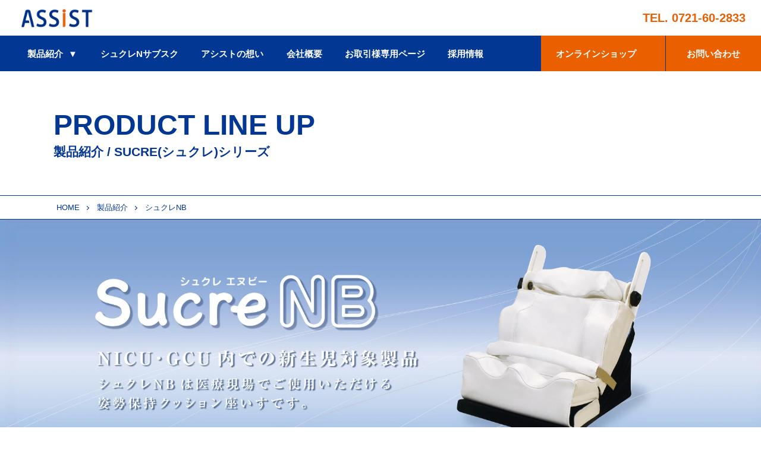

--- FILE ---
content_type: text/html
request_url: https://assist-info.jp/goods/sucre-nb/
body_size: 6649
content:
<!DOCTYPE html>
<html lang="ja">
<head>
<meta charset="UTF-8">

<title>シュクレNB | 製品紹介 | アシスト│シュクレ　大阪の姿勢保持・座位保持装置、座椅子メーカー</title>
<meta name="keywords" content="アシスト,シュクレ,大阪,姿勢保持装置,座位保持装置,座椅子,製品一覧" />

<meta name="viewport" content="width=device-width">

<meta name="format-detection" content="telephone=no">

<link rel="shortcut icon" href="/favicon.ico" />

<link rel="stylesheet" href="/common/plugin/viewer.css" />
<link rel="stylesheet" href="https://fonts.googleapis.com/css2?family=Inter:wght@600&family=Noto+Sans+JP:wght@600,800&display=swap" media="all" />
<link rel="stylesheet" href="//cdn.jsdelivr.net/npm/swiper@8/swiper-bundle.min.css" media="all" />
<link rel="stylesheet" href="/_pagecss/$/page/61/" />


<script src="/_lib/owl.js"></script>

<script type="text/javascript" src="/common/plugin/viewer.js"></script>
<script type="text/javascript" src="//cdn.jsdelivr.net/npm/swiper@8/swiper-bundle.min.js"></script>
<script type="text/javascript" src="/_js/$/page/61/layout/7/lib/400,426/" async></script>

<link rel="apple-touch-icon" href="/apple-touch-icon.png">
<link rel="icon" type="image/png" href="/android-chrome-192x192.png">

<!-- Google Tag Manager KP-->
<script>(function(w,d,s,l,i){w[l]=w[l]||[];w[l].push({'gtm.start':
new Date().getTime(),event:'gtm.js'});var f=d.getElementsByTagName(s)[0],
j=d.createElement(s),dl=l!='dataLayer'?'&l='+l:'';j.async=true;j.src=
'https://www.googletagmanager.com/gtm.js?id='+i+dl;f.parentNode.insertBefore(j,f);
})(window,document,'script','dataLayer','GTM-TZ3V295M');</script>
<!-- End Google Tag Manager -->

<meta name="google-site-verification" content="OaLETdvupfFitls7-2tuG2_3SeDton7aRn81w3JZbpI" />
</head>
<body>

				<div class=""  data-lib="125" data-lib-uuid="5e5cc7bb-7531-4684-a761-1a30443a057f" data-instance="1044" data-priority="11">
	<!-- Google Tag Manager (noscript) KP-->
<noscript><iframe src="https://www.googletagmanager.com/ns.html?id=GTM-TZ3V295M"
height="0" width="0" style="display:none;visibility:hidden"></iframe></noscript>
<!-- End Google Tag Manager (noscript) -->
</div><header data-lib="168" data-lib-uuid="6880754f-1963-48be-8e50-82e5050d2a65" data-instance="6" data-priority="15">
	<div class="logo">
	<a href="/">
		
			<img src="/_img/ja/resource/1/logo/_/" alt="株式会社アシスト" width="122" height="42" />
		
	</a>
</div>
<a href="tel:0721-60-2833" class="h-tel">
	TEL. 0721-60-2833
</a>
<!-- ハンバーガーメニュー jqueryなし -->
<input type="checkbox" id="hamburger-check"></input>
<label for="hamburger-check" class="hamburger">
	<span></span>
</label>
<!-- ここからGメニュー 必ずinputと同じ階層で -->
<nav>
	<ul>
		<li class="megamenu">
			<input id="faq-01" type="checkbox" class="input"></input>
			<label for="faq-01" class="navbtn">
				製品紹介
			</label>
			<div class="childmenu">
				<a href="/goods/">
					すべて
				</a>
				
					<a href="/goods/20240521-105/">
						シュクレバギー
					</a>
				
					<a href="/goods/sucre-n/">
						シュクレN
					</a>
				
					<a href="/goods/sucrenlp/">
						シュクレN サブスクリプション(定額レンタルサービス)
					</a>
				
					<a href="/goods/sucre-nb/">
						シュクレNB
					</a>
				
					<a href="/goods/sucre-next/">
						シュクレNext
					</a>
				
					<a href="/goods/sucre-ND/">
						シュクレNドライブ
					</a>
				
					<a href="/goods/sucre-co/">
						シュクレコパン
					</a>
				
					<a href="/goods/arm2209/">
						クロワッサン　アームクッション
					</a>
				
					<a href="/goods/front-2209/">
						クロワッサン　フロントクッション
					</a>
				
					<a href="/goods/ponpa/">
						ポンパ
					</a>
				
					<a href="/goods/universal/">
						ユニバーサルフレーム
					</a>
				
					<a href="/goods/zafu/">
						ZAFUスクール
					</a>
				
					<a href="/goods/c-board/">
						チェインジングボード
					</a>
				
					<a href="/goods/c-gai/">
						キャスパーGAI
					</a>
				
					<a href="/goods/copan-f/">
						コパンフレーム
					</a>
				
					<a href="/goods/onetouch/">
						ワンタッチヘッドレスト
					</a>
				
					<a href="/goods/3d/">
						３Dヘッドレスト
					</a>
				
					<a href="/goods/active-s/">
						アクティブ・ストレッチ・ベルト
					</a>
				
					<a href="/goods/madecushion/">
						レディメイドクッション
					</a>
				
					<a href="/goods/p-mat/">
						ポジショニングマット
					</a>
				
					<a href="/goods/d-table/">
						デコラティブテーブル
					</a>
				
					<a href="/goods/a-table/">
						透明(アクリル)テーブル
					</a>
				
					<a href="/goods/tf-table/">
						TFテーブル
					</a>
				
					<a href="/goods/cloth/">
						生地(メッシュ)
					</a>
				
					<a href="/goods/synthetic-leather/">
						レザー生地
					</a>
				
					<a href="/goods/frameless/">
						フレームレス採型器
					</a>
				
					<a href="/goods/cutter/">
						ウレタン加工用カッター
					</a>
				
					<a href="/goods/raincover/">
						マルチレインカバー
					</a>
				
					<a href="/goods/zafud/">
						ZAFUドライビング
					</a>
				
					<a href="/goods/c-zafu/">
						キャスパーZAFU
					</a>
				
					<a href="/goods/zafu-t/">
						ZAFUトライアングル
					</a>
				
					<a href="/goods/20250708-221/">
						シュクレハイブリッド
					</a>
				
			</div>
		</li>
		<li>
			<a href="/goods/sucrenlp/">
				シュクレNサブスク
			</a>
		</li>
		<li>
			<a href="/company/">
				アシストの想い
			</a>
		</li>
		<li>
			<a href="/company/#company">
				会社概要
			</a>
		</li>
		<li>
			<a href="/client/">
				お取引様専用ページ
			</a>
		</li>
		<li>
			<a href="/recruit/">
				採用情報
			</a>
		</li>
	</ul>
	<div class="menu">
		<a href="https://assist1999.base.shop/" target="_blank" class="h-shop">
			オンラインショップ
			<svg>
				<use xlink:href="/common/images/icon_cart.svg#cart"></use>
			</svg>
		</a>
		<a href="/contact/" class="h-mail">
			お問い合わせ
		</a>
		<a href="tel:0721-60-2833" class="h-tel-sp">
			<svg>
				<use xlink:href="/common/images/icon_tel.svg#tel"></use>
			</svg>
			0721-60-2833
		</a>
	</div>
</nav>
<a href="https://assist1999.base.shop/" target="_blank" class="h-online">
	<svg>
		<use xlink:href="/common/images/icon_cart.svg#cart"></use>
	</svg>
</a>
</header><h1 class="pageTitle" data-lib="454" data-lib-uuid="0970c236-2b27-428e-b930-e371596e22f1" data-instance="201" data-priority="37">
	
<i>
PRODUCT LINE UP
</i>

製品紹介
/ SUCRE(シュクレ)シリーズ</h1><div data-lib="42" data-lib-uuid="537be97e-33c7-4edd-a38d-6bc91a9d29bf" data-instance="197" data-priority="6">
	
<nav id="breadcrumb"><ol itemscope itemtype="http://schema.org/BreadcrumbList"><li itemprop="itemListElement" itemscope itemtype="http://schema.org/ListItem">
        <a itemprop="item" href="/"><span itemprop="name">HOME</span></a>
        <meta itemprop="position" content="1">
    </li><li itemprop="itemListElement" itemscope itemtype="http://schema.org/ListItem">
        <a itemprop="item" href="/goods/"><span itemprop="name">製品紹介</span></a>
        <meta itemprop="position" content="2">
    </li><li itemprop="itemListElement" itemscope itemtype="http://schema.org/ListItem">
        <span itemprop="name">シュクレNB</span>
        <meta itemprop="position" content="3">
    </li>
</ol></nav>
</div><article class="single-goods sec-bg4"><div data-lib="452" data-lib-uuid="363defb4-a03b-4975-bd13-d249abad45e5" data-instance="200" data-priority="36">
	

<h1 class="sec-bg-bottom"><img src="/_img/ja/article/16/mv/_/" alt="SucreNB シュクレNB" /></h1>



<div class="category sec-bg-bottom">
<em class="em">企業様向け販売</em>


<div class="age"><b>約0歳～3歳</b><span>対象製品</span></div>
    
   
     
      

</div>







</div><section class="the_content">	<div class=""  data-lib="464" data-lib-uuid="938a9221-4684-4d52-895d-f56e25f933b5" data-instance="388" data-priority="41">
	<h3 class="bg_type1">
	「0歳からの姿勢保持」を願うドクター・療法士から生まれたシュクレNB
</h3>
</div><div class=""  data-lib="464" data-lib-uuid="938a9221-4684-4d52-895d-f56e25f933b5" data-instance="404" data-priority="41">
	<h4 class="c_type2">
	「NICUで人工呼吸器をつけている赤ちゃんも呼吸状態を評価しながら座る練習をしています」<br>
「呼吸はラクになり、努力呼吸が減り、痰が流れやすくなるので肺炎予防にもつながっています」
</h4>
</div><ul class="img-img t_C waku_type2"  data-lib="520" data-lib-uuid="bb036a33-fe11-4ef1-9ce8-009058708b3b" data-instance="400" data-priority="44">
	
<li >
<picture><img loading="lazy" src="/_img/ja/cms/402/img/__0_/" alt="「NICUで人工呼吸器をつけている赤ちゃんも呼吸状態を評価しながら座る練習をしています」  「呼吸はラクになり、努力呼吸が減り、痰が流れやすくなるので肺炎予防にもつながっています」"  /></picture>


</li>

<li >
<picture><img loading="lazy" src="/_img/ja/cms/405/img/___/" alt="尼崎総合医療センター  小児救急医療リハビリテーション  作業療法士　　正垣さん"  /></picture>

<p>尼崎総合医療センター <br>小児救急医療リハビリテーション <br>作業療法士　　正垣さん</p>
</li>


</ul><a href="https://assist-info.a10.401.works/_file/ja/article/19/dlfile/2/" class="btnA" target="_blank" data-lib="939" data-lib-uuid="9e43bda6-8354-457d-9388-01f511f81f26" data-instance="406" data-priority="53">
	インタビュー本編を見る</a><div data-lib="625" data-lib-uuid="0b87d2e8-b60a-4877-92a4-03e97febe6f3" data-instance="434" data-priority="46">
	</div><div class="richtext "   data-lib="512" data-lib-uuid="fcc23587-ad93-4f4c-a7ce-9fd4dc90614b" data-instance="407" data-priority="43">
	<p>シュクレNB はNICU､GCU等の医療現場でお使いいただけるよう、シートやヘッドレストのカバーには新生児にも安心な抗菌性ビニールレザーを使用しています。 また､インナークッションには､耐薬品性や対候性に優れている独立気泡ポリエチレンフォームを使用しています。</p><p><br></p>
</div><picture class=""  data-lib="912" data-lib-uuid="20a1d083-aa96-4aee-9734-7bc987506d66" data-instance="408" data-priority="52">
	

	<img loading="lazy" src="/_img/ja/cms/409/img/__0_/" alt="全国のシュクレNB導入病院" />


</picture><div class=""  data-lib="464" data-lib-uuid="938a9221-4684-4d52-895d-f56e25f933b5" data-instance="410" data-priority="41">
	<h3 class="bg_type1">
	シュクレNBの特長
</h3>
</div><ol class="num-list "  data-lib="693" data-lib-uuid="d54c2f26-ec7e-415c-9b8d-3093419339ab" data-instance="411" data-priority="49">
	
<li data-nums="1">
<div class=" richtext">
<h3 class="num">メンテナンスしやすい<br />
安心のカバー素材</h3>

<p>カバーには抗菌性ビニールレザーを使用しています。 メンテナンス等でアルコール系の薬品が使用でき、いつも清潔にお使いいただけます。</p><p><br></p>
</div>
	<picture><img loading="lazy" src="/_img/ja/cms/412/img/___/" alt="抗菌性 耐アルコール性" /></picture>
</li>

<li data-nums="2">
<div class=" richtext">
<h3 class="num">清拭しやすい<br />
インナークッション<br class="sp">素材</h3>

<p>インナークッションには耐薬品性や対候性に優れている独立気泡ポリエチレンフォームを使用しています。 清拭ができ清潔にお使いいただけます。</p><p><br></p>
</div>
	<picture><img loading="lazy" src="/_img/ja/cms/413/img/__0_/" alt="インナークッション素材：独立気泡ポリエチレンフォーム" /></picture>
</li>

<li data-nums="3">
<div class=" richtext">
<h3 class="num">固定して使える<br class="sp">安心設計</h3>

<p>固定してお使いいただけるよう底面にボルトが取り付けできます。<br> (ボルトとワッシャー付属)</p><p><br></p>
</div>
	<picture><img loading="lazy" src="/_img/ja/cms/414/img/__0_/" alt="ボルト・ワッシャー" /></picture>
</li>

<li data-nums="4">
<div class=" richtext">
<h3 class="num">微調整可能な<br class="sp">ヘッドレスト</h3>

<p>ヘッドレストは上下､前後､角度の微調整ができ、最適なポジションでお使いいただけます。</p><p><br></p>
</div>
	<picture><img loading="lazy" src="/_img/ja/cms/415/img/__0_/" alt="上下調整-前後調整-角度調整" /></picture>
</li>

<li data-nums="5">
<div class=" richtext">
<h3 class="num">姿勢角度が調整可能</h3>

<p>姿勢角度の調整ができるので、寝た姿勢や座った姿勢など最適な角度でお使いいただけます。</p><p><br></p>
</div>
	<picture><img loading="lazy" src="/_img/ja/cms/416/img/__0_/" alt="寝た姿勢←無段階調整→座った姿勢" /></picture>
</li>

<li data-nums="6">
<div class=" richtext">
<h3 class="num">ベルト位置と<br class="sp">長さ調節が可能</h3>

<p>ベルトは位置調整と長さ調整の微調整が可能なので、身体に合わせてお使いいただけます。</p><p><br></p>
</div>
	<picture><img loading="lazy" src="/_img/ja/cms/417/img/___/" alt="ベルト位置調整 ベルト長さ調整" /></picture>
</li>

<li data-nums="7">
<div class=" richtext">
<h3 class="num">9種類のサイズでお子さまの成長をサポート</h3>

<p>9種類のサイズをご用意しましたので、新生児から成長に合わせてお使いいただけます。</p><p><br></p>
</div>
	<picture><img loading="lazy" src="/_img/ja/cms/418/img/__0_/" alt="SIZE1~9" /></picture>
</li>

<li data-nums="8">
<div class=" richtext">
<h3 class="num">ミニクロで<br class="sp">腕をサポート</h3>

<p>腕を優しくサポートするミニクロ(腕のせクッション)を使うことで手が前に出しやすくなり、動かしやすくなります。</p><p><br></p>
</div>
	<picture><img loading="lazy" src="/_img/ja/cms/419/img/__0_/" alt="ミニクロ（腕のせクッション）" /></picture>
</li>


</ol><div class=""  data-lib="464" data-lib-uuid="938a9221-4684-4d52-895d-f56e25f933b5" data-instance="421" data-priority="41">
	<h3 class="bg_type1">
	ご利用者様の声
</h3>
</div><div class="flex "  data-lib="803" data-lib-uuid="cc82e60e-5bf3-4eb1-af59-336208e6122a" data-instance="422" data-priority="51">
	
<div class="L">

	<h4 class="c_type2">
	病棟で使用されている<br class="sp">お子様の様子
	</h4>


<picture>
	
</picture>
</div>



<div class="R">

<p>「ベッドだと力が入っちゃうけど、コレを使うと落ち着いてました」<br>「乗ってた時がすごく状態が安定する」（お母さま談）</p>
<picture>
	
</picture>
</div>


</div><div data-lib="625" data-lib-uuid="0b87d2e8-b60a-4877-92a4-03e97febe6f3" data-instance="429" data-priority="46">
	</div><ul class="img-img "  data-lib="520" data-lib-uuid="bb036a33-fe11-4ef1-9ce8-009058708b3b" data-instance="426" data-priority="44">
	
<li >
<picture><img loading="lazy" src="/_img/ja/cms/427/img/768_576_2_/" alt="ご利用者様"  /></picture>


</li>

<li >
<picture><img loading="lazy" src="/_img/ja/cms/428/img/768_576_2_/" alt="ご利用者様"  /></picture>


</li>


</ul><a href="/voice/" class="btnA" target="" data-lib="939" data-lib-uuid="9e43bda6-8354-457d-9388-01f511f81f26" data-instance="430" data-priority="53">
	ご利用者様の声を聞く</a><div data-lib="625" data-lib-uuid="0b87d2e8-b60a-4877-92a4-03e97febe6f3" data-instance="433" data-priority="46">
	</div><div class=""  data-lib="464" data-lib-uuid="938a9221-4684-4d52-895d-f56e25f933b5" data-instance="431" data-priority="41">
	<h3 class="bg_type1">
	サイズについて
</h3>
</div><a href="/_file/ja/article/18/dlfile/2/" class="btnA" target="_blank" data-lib="939" data-lib-uuid="9e43bda6-8354-457d-9388-01f511f81f26" data-instance="432" data-priority="53">
	サイズ対応表はこちら</a></section><div data-lib="459" data-lib-uuid="cee71909-3966-4bed-bea0-aacddcbe35d3" data-instance="207" data-priority="38">
	<section class="sec-voice" id="">
<h2 class="titD t_C">お客様の声</h2>
<ul class="list-voice">
</ul>
<!--<div class="sw-btn">
  <div class="sw-prev"></div>
  <div class="sw-next"></div>
</div>-->

<a href="/category/voice/" class="btnA">一覧を見る</a>
</section>




	
	
<section class="sec-bg1 sec-bg-top sec-base-width sec-p1">
<div class="the_content2">
	
	<h2 class="titD t_CL">パンフレットをダウンロードできます</h2>
	<div class="btn-wrap">
		
			<a class="btnB" href="/_file/ja/article/18/dlfile/2/" target="_blank">カタログはこちら</a>
			
		
			<a class="btnB" href="/_file/ja/article/19/dlfile/2/" target="_blank">NICU・GCUの医療関係者の方</a>
			
		
	</div>
	
</div>
</section>
	

</div></article><div data-lib="42" data-lib-uuid="537be97e-33c7-4edd-a38d-6bc91a9d29bf" data-instance="386" data-priority="6">
	
<nav id="breadcrumb"><ol itemscope itemtype="http://schema.org/BreadcrumbList"><li itemprop="itemListElement" itemscope itemtype="http://schema.org/ListItem">
        <a itemprop="item" href="/"><span itemprop="name">HOME</span></a>
        <meta itemprop="position" content="1">
    </li><li itemprop="itemListElement" itemscope itemtype="http://schema.org/ListItem">
        <a itemprop="item" href="/goods/"><span itemprop="name">製品紹介</span></a>
        <meta itemprop="position" content="2">
    </li><li itemprop="itemListElement" itemscope itemtype="http://schema.org/ListItem">
        <span itemprop="name">シュクレNB</span>
        <meta itemprop="position" content="3">
    </li>
</ol></nav>
</div><footer data-lib="170" data-lib-uuid="4f57f175-3cfd-4c11-9b08-fdfa7d1ad1a6" data-instance="7" data-priority="16">
	<a class="logo" href="/">
	<span>
		座位保持椅子・座位保持装置専門メーカー
	</span>
	
		<img loading="lazy" src="/_img/ja/resource/1/logo/_/" alt="株式会社アシスト" width="122" height="42" />
	
</a>
<p>
	<a href="tel:0721-60-2833">
		TEL.0721-60-2833
	</a>
	
</p>
<dl>
	<dt>
		お問い合わせ
	</dt>
	<dd>
		
			
				<div>
					
						＜本社・工場＞
						<br />
					
					
						〒586-0071
					
					
						大阪府河内長野市加賀田205-1
						<br />
					
					
						TEL：0721-60-2833
					
					
						/FAX：0721-60-2834
					
				</div>
			
				<div>
					
						＜関西営業所＞
						<br />
					
					
						〒586-0071
					
					
						大阪府河内長野市加賀田367-1
						<br />
					
					
					
				</div>
			
				<div>
					
						＜関東営業所＞
						<br />
					
					
						〒211-0036
					
					
						神奈川県川崎市中原区井田杉山町3-1
						<br />
					
					
					
				</div>
			
		
	</dd>
</dl>
<div class="menu">
	<nav>
		<ul>
			<li>
				<a href="/goods/">
					製品紹介
				</a>
				<div class="sub-menu">
					<!-- タグ出力 -->
					
						
							
								
									<a href="/goods/?tag[goods][]=SUCRE(シュクレ)シリーズ">
										SUCRE(シュクレ)シリーズ
									</a>
								
									<a href="/goods/?tag[goods][]=姿勢保持・訓練用製品">
										姿勢保持・訓練用製品
									</a>
								
									<a href="/goods/?tag[goods][]=姿勢保持装置用部品">
										姿勢保持装置用部品
									</a>
								
									<a href="/goods/?tag[goods][]=姿勢保持装置関連製品">
										姿勢保持装置関連製品
									</a>
								
									<a href="/goods/?tag[goods][]=介護・一般向け製品">
										介護・一般向け製品
									</a>
								
							
						
					
					<!-- <dslinvoke func="article" prefix="article36" param="
              	'code'=>'goods'
              	,'display_count'=>50
              	,'order'=>'ds.priority ASC,ds.id ASC'
              "><a href=""></a>
              </dslinvoke> -->
				</div>
			</li>
			<li>
				<a href="/goods/sucrenlp/">
					シュクレNサブスク
				</a>
			</li>
		</ul>
		<ul>
			<li>
				<a href="/company/">
					アシストの想い
				</a>
			</li>
			<li>
				<a href="/company/#company">
					会社概要
				</a>
			</li>
			<li>
				<a href="/recruit/">
					採用情報
				</a>
			</li>
			<li>
				<a href="/company/">
					アシストについて
				</a>
			</li>
			<li>
				<a href="/order/">
					A system
				</a>
			</li>
			<li>
				<a href="/voice/">
					ビフォーアフター
				</a>
			</li>
			<li>
				<a href="/category/">
					新着情報
				</a>
				<div class="sub-menu">
					<a href="/category/news/">
						お知らせ
					</a>
					<a href="/category/blog/">
						ブログ
					</a>
					<a href="/category/popn/">
						ポップンクラブ通信
					</a>
					<a href="/category/voice/">
						お客様の声
					</a>
				</div>
			</li>
		</ul>
		<ul>
			<li>
				<a href="/client/">
					お取引様専用ページ
				</a>
				<div class="sub-menu">
					<a href="/client/orderform/">
						オーダー製品ご注文書
					</a>
					<a href="/client/product-order/">
						各種製品ご注文書
					</a>
					<a href="/client/parts-completion/">
						完成用部品一覧・完成写真
					</a>
				</div>
			</li>
			<li>
				<a href="/faq/">
					よくあるご質問
				</a>
			</li>
			<li>
				<a href="/contact/">
					お問い合わせ
				</a>
			</li>
			<li>
				<a href="https://lin.ee/3NQlsUq">
					公式LINE
				</a>
			</li>
			<li>
				<a href="/privacy/">
					プライバシーポリシー
				</a>
			</li>
			<li>
				<a href="https://assist1999.base.shop/law" target="_blank">
					特定商取引法に基づく表記
				</a>
			</li>
		</ul>
		<div class="sns">
			<a href="https://www.instagram.com/assist_official_?igsh=MXRka29pY29iandzNw%3D%3D" target="_blank">
				<svg>
					<use xlink:href="/common/images/icon_insta.svg#insta"></use>
				</svg>
			</a>
		</div>
	</nav>
	<div class="copy">
		Copyright © ASSIST. All Rights Reserved
	</div>
</div>
</footer>		

</body>
</html>

--- FILE ---
content_type: text/css
request_url: https://assist-info.jp/_pagecss/$/page/61/
body_size: 17858
content:

.-x-richtext ul, .-x-richtext ol {
	list-style-position: inside;
}
[data-legal]{
	position:relative;
	--legal-offset-h:attr(data-legal-offset-h px);
	--legal-offset-v:attr(data-legal-offset-v px);
}
[data-legal][data-legal-safe="1"]::after{
	position: absolute;
	opacity: 0.5;
	color: black;
	content: "墨";
	font-size: 16px;
	display: block;
	height: 24px;
	padding-top: 0px;
	background-image: url(/_lib/lc.png);
	background-size: auto 20px;
	background-repeat: no-repeat;
	padding-left: 50px;
	background-position: left top;
}
[data-legal][data-legal-safe="1"]:hover::after {
    position: absolute;
    opacity: 0.5;
    color: black;
    content: attr(data-legal-check-at);
    white-space:nowrap;
    font-size: 11px;
    display: block;
    height: 24px;
    background-image: url(/_lib/lc.png);
    background-size: auto 20px;
    background-repeat: no-repeat;
    padding-top: 15px;
    padding-left: 0px;
    background-position: left top;
}

[data-legal-position="left-top"]::after{
	left:var(--legal-offset-h);
	top:var(--legal-offset-v);
}
[data-legal-position="left-bottom"]::after{
	left:var(--legal-offset-h);
	bottom:var(--legal-offset-v);
}
[data-legal-position="right-top"]::after{
	right:var(--legal-offset-h);
	top:var(--legal-offset-v);
}
[data-legal-position="right-bottom"]::after{
	right:var(--legal-offset-h);
	bottom:var(--legal-offset-v);
}
[data-lib="270"]{
	border: none;
    font-size: inherit;
    outline: none;
    padding: 0;
	cursor:pointer;
}/*widget:3814a386-94c4-46a6-b696-12ca3699d3bf*/
[data-lib="270"] svg{fill: none;
	stroke-linecap: round;
	stroke-linejoin: round;
	stroke-miterlimit: 10;
	stroke: var(--btnAc);}/*widget:5e5cc7bb-7531-4684-a761-1a30443a057f*/
/*instance:1044*//*instance mediea*/@media screen and (max-width: 520px){}/*widget:6880754f-1963-48be-8e50-82e5050d2a65*/
/*widget:4f57f175-3cfd-4c11-9b08-fdfa7d1ad1a6*/
/*widget:0970c236-2b27-428e-b930-e371596e22f1*/
/*instance:201*//*instance mediea*/@media screen and (max-width: 520px){}/*widget:537be97e-33c7-4edd-a38d-6bc91a9d29bf*/
/*widget:363defb4-a03b-4975-bd13-d249abad45e5*/
/*widget:cee71909-3966-4bed-bea0-aacddcbe35d3*/
/*widget:938a9221-4684-4d52-895d-f56e25f933b5*/
/*instance:388*/[data-instance="388"]{--Hmargin:0 auto 20px;}/*instance mediea*/@media screen and (max-width: 520px){}/*instance:404*/[data-instance="404"]{--Hmargin:0 auto 30px;}/*instance mediea*/@media screen and (max-width: 520px){}/*widget:bb036a33-fe11-4ef1-9ce8-009058708b3b*/
/*instance:400*/[data-instance="400"]{--row:2;
	--gaps:40px;
	align-items:flex-end;}[data-instance="400"] p{margin:0.5em 0 0;}/*instance mediea*/@media screen and (max-width: 520px){[data-instance="400"]{--row:1;
	--gaps:20px;}}/*widget:9e43bda6-8354-457d-9388-01f511f81f26*/
[data-lib="939"]{--btnAw:fit-content;}/*instance:406*//*instance mediea*/@media screen and (max-width: 520px){}/*widget:0b87d2e8-b60a-4877-92a4-03e97febe6f3*/
/*instance:434*/[data-instance="434"]{height:30px;}/*instance mediea*/@media screen and (max-width: 520px){[data-instance="434"]{height:15px;}}/*widget:fcc23587-ad93-4f4c-a7ce-9fd4dc90614b*/
/*instance:407*//*instance mediea*/@media screen and (max-width: 520px){}/*widget:20a1d083-aa96-4aee-9734-7bc987506d66*/
/*instance:408*//*instance mediea*/@media screen and (max-width: 520px){}/*instance:410*//*instance mediea*/@media screen and (max-width: 520px){}/*widget:d54c2f26-ec7e-415c-9b8d-3093419339ab*/
[data-lib="693"] h3.num{color:var(--color_type1);}[data-lib="693"] li:before{background: var(--color_type1);}/*instance:411*/[data-instance="411"] h3.num{color:#ea5f00;}[data-instance="411"] li:before{background:#ea5f00;}/*instance mediea*/@media screen and (max-width: 520px){}/*instance:421*//*instance mediea*/@media screen and (max-width: 520px){}/*widget:cc82e60e-5bf3-4eb1-af59-336208e6122a*/
/*instance:422*/[data-instance="422"]{--fff:row;
	--fgap:5%;
	/**隙間**/
--Lw:40%;
	/**左幅**/
--Rw:55%;
	/**右幅**/

align-items:center;
	--Hmargin:0;}/*instance mediea*/@media screen and (max-width: 520px){[data-instance="422"]{--fff:column;
	--fgap:0px;
	/**隙間**/
--Lw:100%;
	/**左幅**/
--Rw:100%;}}/*instance:429*/[data-instance="429"]{height:30px;}/*instance mediea*/@media screen and (max-width: 520px){[data-instance="429"]{height:15px;}}/*instance:426*/[data-instance="426"]{--row:2;
	--gaps:40px;}/*instance mediea*/@media screen and (max-width: 520px){[data-instance="426"]{--row:2;
	--gaps:20px;}}/*instance:430*//*instance mediea*/@media screen and (max-width: 520px){}/*instance:433*/[data-instance="433"]{height:30px;}/*instance mediea*/@media screen and (max-width: 520px){[data-instance="433"]{height:15px;}}/*instance:431*//*instance mediea*/@media screen and (max-width: 520px){}/*instance:432*//*instance mediea*/@media screen and (max-width: 520px){}/*layout:1*//*! destyle.css v2.0.2 | MIT License | https://github.com/nicolas-cusan/destyle.css */

*,
::before,
::after {
  -webkit-box-sizing: border-box;
  box-sizing: border-box;
  border-style: solid;
  border-width: 0;
}
html {
  line-height: 1.15; /* 1 */
  -webkit-text-size-adjust: 100%; /* 2 */
  -webkit-tap-highlight-color: transparent; /* 3*/
}
body {
  margin: 0;
}
main {
  display: block;
}
p,
table,
blockquote,
address,
pre,
iframe,
form,
figure,
dl {
  margin: 0;
}
h1,
h2,
h3,
h4,
h5,
h6 {
  font-size: inherit;
  line-height: inherit;
  font-weight: inherit;
  margin: 0;
}
ul,
ol {
  margin: 0;
  padding: 0;
  list-style: none;
}
dt {
  font-weight: inherit;
}
dd {
  margin-left: 0;
}
hr {
  -webkit-box-sizing: content-box;
  box-sizing: content-box; /* 1 */
  height: 0; /* 1 */
  overflow: visible; /* 2 */
  border-top-width: 1px;
  margin: 0;
  clear: both;
  color: inherit;
}
pre {
  font-family: monospace, monospace; /* 1 */
  font-size: inherit; /* 2 */
}
address {
  font-style: inherit;
}
a {
  background-color: transparent;
  text-decoration: none;
  color: inherit;
}
abbr[title] {
  text-decoration: underline; /* 2 */
  -webkit-text-decoration: underline dotted;
  text-decoration: underline dotted; /* 2 */
}
b,
strong {
  font-weight: bolder;
}
code,
kbd,
samp {
  font-family: monospace, monospace; /* 1 */
  font-size: inherit; /* 2 */
}
small {
  font-size: 80%;
}
sub,
sup {
  font-size: 75%;
  line-height: 0;
  position: relative;
  vertical-align: baseline;
}
sub {
  bottom: -0.25em;
}
sup {
  top: -0.5em;
}
img,
embed,
object,
iframe {
  vertical-align: bottom;
}


/* Forms */
/* ============================================ */
button,
input,
optgroup,
select,
textarea {
  -webkit-appearance: none;
  -moz-appearance: none;
  appearance: none;
  vertical-align: middle;
  color: inherit;
  font: inherit;
  background: transparent;
  padding: 0;
  margin: 0;
  outline: 0;
  border-radius: 0;
  text-align: inherit;
}
[type="checkbox"] {
  -webkit-appearance: checkbox;
  -moz-appearance: checkbox;
  appearance: checkbox;
}
[type="radio"] {
  -webkit-appearance: radio;
  -moz-appearance: radio;
  appearance: radio;
}
button,
input {
  /* 1 */
  overflow: visible;
}
button,
select {
  /* 1 */
  text-transform: none;
}
button,
[type="button"],
[type="reset"],
[type="submit"] {
  cursor: pointer;
  -webkit-appearance: none;
  -moz-appearance: none;
  appearance: none;
}
button[disabled],
[type="button"][disabled],
[type="reset"][disabled],
[type="submit"][disabled] {
  cursor: default;
}
button::-moz-focus-inner,
[type="button"]::-moz-focus-inner,
[type="reset"]::-moz-focus-inner,
[type="submit"]::-moz-focus-inner {
  border-style: none;
  padding: 0;
}
button:-moz-focusring,
[type="button"]:-moz-focusring,
[type="reset"]:-moz-focusring,
[type="submit"]:-moz-focusring {
  outline: 1px dotted ButtonText;
}
select::-ms-expand {
  display: none;
}
option {
  padding: 0;
}
fieldset {
  margin: 0;
  padding: 0;
  min-width: 0;
}
legend {
  color: inherit; /* 2 */
  display: table; /* 1 */
  max-width: 100%; /* 1 */
  padding: 0; /* 3 */
  white-space: normal; /* 1 */
}
progress {
  vertical-align: baseline;
}
textarea {
  overflow: auto;
}
[type="number"]::-webkit-inner-spin-button,
[type="number"]::-webkit-outer-spin-button {
  height: auto;
}
[type="search"] {
  outline-offset: -2px; /* 1 */
}
[type="search"]::-webkit-search-decoration {
  -webkit-appearance: none;
}
::-webkit-file-upload-button {
  -webkit-appearance: button; /* 1 */
  font: inherit; /* 2 */
}
label[for] {
  cursor: pointer;
}

/* Interactive */
/* ============================================ */
details {
  display: block;
}
summary {
  display: list-item;
}
[contenteditable] {
  outline: none;
}

/* Table */
/* ============================================ */
table {
  border-collapse: collapse;
  border-spacing: 0;
}
caption {
  text-align: left;
}
td,
th {
  vertical-align: top;
  padding: 0;
}
th {
  text-align: left;
  font-weight: bold;
}

/* Misc */
/* ============================================ */
template {
  display: none;
}
[hidden] {
  display: none;
}


/* -------------------------------------
BASE
-------------------------------------*/

/** ================================================================================
		Default
================================================================================ **/
html {
	overflow: auto;
}

body {
	font-family: "Avenir", "Helvetica Neue", "Helvetica", "Arial",
		"ヒラギノ角ゴ Pro W3", "Hiragino Kaku Gothic Pro", "メイリオ", "Meiryo",
		"游ゴシック", "Yu Gothic", "ＭＳ Ｐゴシック", sans-serif;
	line-height: 1.8;
	position: relative;
	margin: 0 auto;
	background: var(--white);

	-webkit-text-size-adjust: 100%;
	-webkit-font-smoothing: antialiased;
	-moz-osx-font-smoothing: grayscale;
}

* {
	-webkit-box-sizing: border-box;
	-moz-box-sizing: border-box;
	box-sizing: border-box;

	-o-box-sizing: border-box;
	-ms-box-sizing: border-box;
}

/*リンク*/

p a {
	text-decoration: underline;
}

p a:hover {
	text-decoration: none;
}

a {
	cursor: pointer;
	text-decoration: none;
	color: inherit;
}

a:hover {
	-webkit-transition: 0.5s;
	transition: 0.5s;
}

a:hover img {
	opacity: 0.9;
}

a.td-u,
.td-u a {
	text-decoration: underline;
}

a.td-u:hover,
.td-u a:hover {
	text-decoration: none;
}

/**PC電話ボタン無効**/
a[href^="tel"],
a[href=""] {
	pointer-events: none;
}

@media screen and (max-width: 520px) {
	a[href^="tel"] {
		pointer-events: auto;
	}
}

/*区切り線*/
hr {
	display: block;
	height: 1px;
	margin: 1em 0;
	padding: 0;
	border: 0;
	border-bottom: 1px dashed rgb(var(--blue));
}

.note {
	display: block;
	padding-left: 1em;
	text-indent: -1em;
}

figure img,
picture img {
	max-width: 100%;
}

@media screen and (max-width: 520px) {
	body {
		min-width: 100%;
	}

	/**post制御**/
	p {
		word-break: break-all;
	}

	table {
		width: 100%;
		word-break: break-all;
	}

	img {
		max-width: 100%;
		height: auto;
	}

	/**post制御**/
}

/* -------------------------------------
ベーススタイル設定

1.clearfix,clear
2.font
3.float
4.text-align
5.margin
6.padding
-------------------------------------*/
/*0.clock */
.block {
	display: block;
}

.in-block {
	display: inline-block;
}

.flx {
	display: flex;
}

.relative {
	position: relative;
}

.max100 {
	max-width: 100%;
}

/*1. clearfix,clear */

/* For modern browsers */
.cf:before,
.cf:after {
	display: block;
	overflow: hidden;
	content: "";
}

.cf:after {
	clear: both;
}

.clear {
	clear: both;
}

/*2. font 必要なら追加　優先順位：高*/
body .fw-b {
	font-weight: var(--fw-b);
}

body .fw-bb {
	font-weight: var(--fw-bb);
}

body .fz12 {
	font-size: 0.75rem;
}

body .fz14 {
	font-size: 0.87rem;
}

body .fz15 {
	font-size: 0.94rem;
}

body .fz16 {
	font-size: 16px;
}

body .fz17 {
	font-size: 17px;
}

body .fz18 {
	font-size: 18px;
}

body .fz20 {
	font-size: 20px;
}

body .fz22 {
	font-size: 22px;
}

body .fz24 {
	font-size: 24px;
}

body .fz26 {
	font-size: 26px;
}

body .fz28 {
	font-size: 28px;
}

body .fz30 {
	font-size: 30px;
}

body .fz32 {
	font-size: 32px;
}

body .fz35 {
	font-size: 35px;
}

body .fz40 {
	font-size: 40px;
}

body .fz44 {
	font-size: 44px;
}

body .fz46 {
	font-size: 46px;
}

body .fz54 {
	font-size: 54px;
}

body .fz50 {
	font-size: 50px;
}

body .fz60 {
	font-size: 60px;
}

body .fz70 {
	font-size: 70px;
}

@media screen and (max-width: 520px) {
	body .fz16 {
		font-size: 15px;
	}

	body .fz17 {
		font-size: 15px;
	}

	body .fz18 {
		font-size: 16px;
	}

	body .fz20 {
		font-size: 16px;
	}

	body .fz22 {
		font-size: 16px;
	}

	body .fz24 {
		font-size: 20px;
	}

	body .fz26 {
		font-size: min(5vw, 22px);
	}

	body .fz28 {
		font-size: min(6vw, 24px);
	}

	body .fz30 {
		font-size: min(6vw, 24px);
	}

	body .fz32 {
		font-size: min(7vw, 26px);
	}

	body .fz35 {
		font-size: min(9vw, 28px);
	}

	body .fz40 {
		font-size: min(10vw, 30px);
	}

	body .fz44 {
		font-size: min(10vw, 32px);
	}

	body .fz46 {
		font-size: min(10vw, 40px);
	}

	body .fz50 {
		font-size: min(11vw, 42px);
	}

	body .fz54 {
		font-size: min(12vw, 42px);
	}

	body .fz60 {
		font-size: min(13vw, 40px);
	}

	body .fz70 {
		font-size: min(14vw, 48px);
	}
}


.lh2 {
	line-height: 2;
}

.lh15 {
	line-height: 1.5;
}

.lh13 {
	line-height: 1.3;
}

.lh1 {
	line-height: 1;
}

/*3. float */
.f_L {
	display: inline;
	float: left;
}

.f_R {
	display: inline;
	float: right;
}

/*4. text-align 優先順位：高 */
/*4. align 優先順位：高 */
body .t_C,
body .t_CL,
body .t_CR {
	text-align: center;
}

body .t_R {
	text-align: right;
}

body .t_L {
	text-align: left;
}

body .ai_c {
	align-items: center;
}

body .ai_fe {
	align-items: flex-end;
}

body .ai_fs {
	align-items: flex-start;
}

body .ai_s {
	align-items: stretch;
}

body .jc_c {
	justify-content: center;
}

body .jc_fs {
	justify-content: flex-start;
}

body .jc_sb {
	justify-content: space-between;
}

body .jc_sa {
	justify-content: space-around;
}

@media screen and (max-width: 520px) {
	body .t_CL {
		text-align: left;
	}

	body .t_CR {
		text-align: right;
	}
}

body .m0 {
	margin: 0;
}

body .mb0 {
	margin-bottom: 0;
}

body .mb5 {
	margin-bottom: 5px;
}

body .mb10 {
	margin-bottom: 10px;
}

body .mb15 {
	margin-bottom: 15px;
}

body .mb20 {
	margin-bottom: 20px;
}

body .mb30 {
	margin-bottom: 30px;
}

body .mb40 {
	margin-bottom: 40px;
}

body .mb50 {
	margin-bottom: 50px;
}

body .mb60 {
	margin-bottom: 60px;
}

body .mb70 {
	margin-bottom: 70px;
}

body .mb80 {
	margin-bottom: 80px;
}

body .mb100 {
	margin-bottom: 100px;
}

body .mb150 {
	margin-bottom: 150px;
}

body .mb200 {
	margin-bottom: 200px;
}

body .mb250 {
	margin-bottom: 250px;
}

body .mt0 {
	margin-top: 0;
}

body .mt5 {
	margin-top: 5px;
}

body .mt10 {
	margin-top: 10px;
}

body .mt15 {
	margin-top: 15px;
}

body .mt20 {
	margin-top: 20px;
}

body .mt30 {
	margin-top: 30px;
}

body .mt40 {
	margin-top: 40px;
}

body .mt50 {
	margin-top: 50px;
}

body .mt60 {
	margin-top: 60px;
}

body .mt70 {
	margin-top: 70px;
}

body .mt80 {
	margin-top: 80px;
}

body .mt100 {
	margin-top: 100px;
}

body .mt150 {
	margin-top: 150px;
}

body .mt200 {
	margin-top: 200px;
}

body .mt250 {
	margin-top: 250px;
}

body .ml0 {
	margin-left: 0;
}

body .ml5 {
	margin-left: 5px;
}

body .ml10 {
	margin-left: 10px;
}

body .ml15 {
	margin-left: 15px;
}

body .ml20 {
	margin-left: 20px;
}

body .ml30 {
	margin-left: 30px;
}

body .mr0 {
	margin-right: 0;
}

body .mr5 {
	margin-right: 5px;
}

body .mr10 {
	margin-right: 10px;
}

body .mr15 {
	margin-right: 15px;
}

body .mr20 {
	margin-right: 20px;
}

body .mr30 {
	margin-right: 30px;
}

@media screen and (max-width: 520px) {

	/*5. margin 30以上は1/2 */
	body .mb20 {
		margin-bottom: 15px;
	}

	body .mb30 {
		margin-bottom: 20px;
	}

	body .mb40 {
		margin-bottom: 20px;
	}

	body .mb50 {
		margin-bottom: 30px;
	}

	body .mb70 {
		margin-bottom: 50px;
	}

	body .mb80 {
		margin-bottom: 60px;
	}

	body .mb100 {
		margin-bottom: 80px;
	}

	body .mb150 {
		margin-bottom: 100px;
	}

	body .mb200 {
		margin-bottom: 140px;
	}

	body .mb250 {
		margin-bottom: 170px;
	}

	body .mt20 {
		margin-top: 15px;
	}

	body .mt30 {
		margin-top: 20px;
	}

	body .mt40 {
		margin-top: 20px;
	}

	body .mt50 {
		margin-top: 30px;
	}

	body .mt60 {
		margin-top: 30px;
	}

	body .mt70 {
		margin-top: 50px;
	}

	body .mt80 {
		margin-top: 60px;
	}

	body .mt100 {
		margin-top: 80px;
	}

	body .mt150 {
		margin-top: 100px;
	}

	body .mt200 {
		margin-top: 140px;
	}

	body .mt250 {
		margin-top: 170px;
	}
}

/*6. padding 優先順位:高*/
body .p0 {
	padding: 0;
}

body .pb0 {
	padding-bottom: 0;
}

body .pb5 {
	padding-bottom: 5px;
}

body .pb10 {
	padding-bottom: 10px;
}

body .pb15 {
	padding-bottom: 15px;
}

body .pb20 {
	padding-bottom: 20px;
}

body .pb30 {
	padding-bottom: 30px;
}

body .pb40 {
	padding-bottom: 40px;
}

body .pb50 {
	padding-bottom: 50px;
}

body .pb70 {
	padding-bottom: 70px;
}

body .pb80 {
	padding-bottom: 80px;
}

body .pb100 {
	padding-bottom: 100px;
}

body .pb150 {
	padding-bottom: 150px;
}

body .pb200 {
	padding-bottom: 200px;
}

body .pb250 {
	padding-bottom: 250px;
}

body .pt0 {
	padding-top: 0;
}

body .pt5 {
	padding-top: 5px;
}

body .pt10 {
	padding-top: 10px;
}

body .pt15 {
	padding-top: 15px;
}

body .pt20 {
	padding-top: 20px;
}

body .pt30 {
	padding-top: 30px;
}

body .pt40 {
	padding-top: 40px;
}

body .pt50 {
	padding-top: 50px;
}

body .pt70 {
	padding-top: 70px;
}

body .pt80 {
	padding-top: 80px;
}

body .pt100 {
	padding-top: 100px;
}

body .pt150 {
	padding-top: 150px;
}

body .pt200 {
	padding-top: 200px;
}

body .pt250 {
	padding-top: 250px;
}

body .pl0 {
	padding-left: 0;
}

body .pl5 {
	padding-left: 5px;
}

body .pl10 {
	padding-left: 10px;
}

body .pl15 {
	padding-left: 15px;
}

body .pl20 {
	padding-left: 20px;
}

body .pl30 {
	padding-left: 30px;
}

body .pr0 {
	padding-right: 0;
}

body .pr5 {
	padding-right: 5px;
}

body .pr10 {
	padding-right: 10px;
}

body .pr15 {
	padding-right: 15px;
}

body .pr20 {
	padding-right: 20px;
}

body .pr30 {
	padding-right: 30px;
}

@media screen and (max-width: 520px) {
	body .pb20 {
		padding-bottom: 15px;
	}

	body .pb30 {
		padding-bottom: 20px;
	}

	body .pb40 {
		padding-bottom: 20px;
	}

	body .pb50 {
		padding-bottom: 30px;
	}

	body .pb70 {
		padding-bottom: 40px;
	}

	body .pb80 {
		padding-bottom: 40px;
	}

	body .pb100 {
		padding-bottom: 50px;
	}

	body .pb150 {
		padding-bottom: 75px;
	}

	body .pb200 {
		padding-bottom: 140px;
	}

	body .pb250 {
		padding-bottom: 170px;
	}

	body .pt20 {
		padding-top: 15px;
	}

	body .pt30 {
		padding-top: 20px;
	}

	body .pt40 {
		padding-top: 20px;
	}

	body .pt50 {
		padding-top: 30px;
	}

	body .pt70 {
		padding-top: 40px;
	}

	body .pt80 {
		padding-top: 40px;
	}

	body .pt100 {
		padding-top: 50px;
	}

	body .pt150 {
		padding-top: 75px;
	}

	body .pt200 {
		padding-top: 140px;
	}

	body .pt250 {
		padding-top: 170px;
	}
}

/* -------------------------------------
幅
-------------------------------------*/
body .w100p,
body .w1100,
body .w1000,
body .w980,
body .w900,
body .w800,
body .w700,
body .w650,
body .w600 {
	margin-right: auto;
	margin-left: auto;
}

body .w100p {
	width: 100%;
}

body .w1100 {
	width: 1100px;
}

body .w1000 {
	width: 1000px;
}

body .w980 {
	width: var(--base-width);
}

body .w900 {
	width: 900px;
}

body .w800 {
	width: 800px;
}

body .w700 {
	width: 700px;
}

body .w650 {
	width: 650px;
}

body .w600 {
	width: 600px;
}

@media screen and (max-width: 520px) {

	body .w100p,
	body .w1100,
	body .w1000,
	body .w980,
	body .w900,
	body .w800,
	body .w700,
	body .w650,
	body .w600 {
		margin-right: auto;
		margin-left: auto;
	}

	body .w100p {
		width: 100%;
	}

	body .w1100 {
		width: 100%;
	}

	body .w1000 {
		width: 100%;
	}

	body .w980 {
		width: 100%;
	}

	body .w900 {
		width: 100%;
	}

	body .w800 {
		width: 100%;
	}

	body .w700 {
		width: 100%;
	}

	body .w650 {
		width: 100%;
	}

	body .w600 {
		width: 100%;
	}

	body .w100p>*,
	body .w1100>*,
	body .w1000>*,
	body .w980>*,
	body .w900>*,
	body .w800>*,
	body .w700>*,
	body .w650>*,
	body .w600>* {
		width: 90%;
		margin-right: auto;
		margin-left: auto;
	}

	body .w100p>.max,
	body .w100p.max,
	body .w1100>.max,
	body .w1100.max,
	body .w1000>.max,
	body .w1000.max,
	body .w980>.max,
	body .w980.max,
	body .w900>.max,
	body .w900.max,
	body .w800>.max,
	body .w800.max,
	body .w700>.max,
	body .w700.max,
	body .w650>.max,
	body .w650.max,
	body .w600>.max,
	body .w600.max {
		width: 100%;
	}
}

body .calc-bw {
	padding-right: max(calc((100% - var(--base-width)) / 2), 2%);
	padding-left: max(calc((100% - var(--base-width)) / 2), 2%);
}

@media screen and (max-width: 520px) {
	body .calc-bw>* {
		width: 90%;
		margin-right: auto;
		margin-left: auto;
	}

	body .calc-bw>.max {
		width: 100%;
	}
}

/* -------------------------------------
改行
-------------------------------------*/
.pc {}

.sp {
	display: none;
}

.ib {
	display: inline-block;
}

.flex {
	display: flex;
}

.sponly {
	display: none;
}

@media screen and (max-width: 520px) {
	.pc {
		display: none;
	}

	.sp {
		display: block;
	}

	.sp-ib {
		display: inline-block;
	}
}

@media screen and (max-width: 480px) {
	.sponly {
		display: block;
	}
}

/* -------------------------------------
横並びボックスの数
-------------------------------------*/
/**横並び**/
.boxLR {
	display: flex;
	justify-content: space-between;
}

/**２つ並び**/
.box2C {
	display: -webkit-box;
	display: -ms-flexbox;
	display: flex;
	-ms-flex-wrap: wrap;
	flex-wrap: wrap;
	-webkit-box-pack: justify;
	-ms-flex-pack: justify;
	justify-content: space-between;
	width: 100%;
}

.box2C>* {
	width: 48%;
}

.box2C:after {
	display: block;
	width: 48%;
	content: "";
}

/**3つ並び**/
.box3C {
	display: -webkit-box;
	display: -ms-flexbox;
	display: flex;
	-ms-flex-wrap: wrap;
	flex-wrap: wrap;
	-webkit-box-pack: justify;
	-ms-flex-pack: justify;
	justify-content: space-between;
	width: 100%;
}

.box3C>* {
	width: 32%;
}

.box3C:after {
	display: block;
	width: 32%;
	content: "";
}

/**4つ並び**/
.box4C {
	display: -webkit-box;
	display: -ms-flexbox;
	display: flex;
	-ms-flex-wrap: wrap;
	flex-wrap: wrap;
	-webkit-box-pack: justify;
	-ms-flex-pack: justify;
	justify-content: space-between;
	width: 100%;
}

.box4C>* {
	width: 24.5%;
}

.box4C:after,
.box4C:before {
	display: block;
	width: 24.5%;
	content: "";
}

.box4C:before {
	-webkit-box-ordinal-group: 2;
	-ms-flex-order: 1;
	order: 1;
}

@media screen and (max-width: 520px) {

	/* -------------------------------------
横並びボックスの数
-------------------------------------*/
	/**２つ並び**/
	.box2C {
		width: 100%;
	}

	.box2C.box1C_sp {
		-ms-flex-flow: column;
		flex-flow: column;
		-webkit-box-orient: vertical;
		-webkit-box-direction: normal;
	}

	.box2C.box2C_sp {
		-ms-flex-flow: row wrap;
		flex-flow: row wrap;
		-webkit-box-orient: horizontal;
		-webkit-box-direction: normal;
	}

	.box2C.box1C_sp>* {
		width: 100%;
	}

	.box2C.box1C_sp:after {
		display: none;
	}

	.box2C.box2C_sp>*,
	.box2C.box2C_sp::after {
		width: 48%;
	}

	.box2C.box2C_sp.sp1c>*,
	.box2C.box2C_sp.sp1c::after {
		/*		min-width: 300px;*/
	}

	/**3つ並び**/
	.box3C {
		width: 100%;
	}

	.box3C.box1C_sp {
		-ms-flex-flow: column;
		flex-flow: column;
		-webkit-box-orient: vertical;
		-webkit-box-direction: normal;
	}

	.box3C.box2C_sp {
		-ms-flex-flow: row wrap;
		flex-flow: row wrap;
		-webkit-box-orient: horizontal;
		-webkit-box-direction: normal;
	}

	.box3C.box3C_sp {
		-ms-flex-flow: row wrap;
		flex-flow: row wrap;
		-webkit-box-orient: horizontal;
		-webkit-box-direction: normal;
	}

	.box3C.box1C_sp>* {
		width: 100%;
	}

	.box3C.box1C_sp:after {
		display: none;
	}

	.box3C.box2C_sp>*,
	.box3C.box2C_sp::after {
		width: 48%;
	}

	.box3C.box3C_sp>*,
	.box3C.box3C_sp::after {
		width: 31%;
	}

	/**4つ並び**/
	.box4C {
		width: 100%;
	}

	.box4C.box1C_sp {
		-ms-flex-flow: column;
		flex-flow: column;
		-webkit-box-orient: vertical;
		-webkit-box-direction: normal;
	}

	.box4C.box2C_sp {
		-ms-flex-flow: row wrap;
		flex-flow: row wrap;
		-webkit-box-orient: horizontal;
		-webkit-box-direction: normal;
	}

	.box4C.box1C_sp>* {
		width: 100%;
	}

	.box4C.box2C_sp>* {
		width: 48%;
	}

	.box4C:after,
	.box4C:before {
		display: none;
	}
}

@media screen and (max-width: 520px) {

	/* -------------------------------------
横並びボックスの数
-------------------------------------*/
	.sp1c {
		-ms-flex-flow: column;
		flex-flow: column !important;
		-webkit-box-orient: vertical;
		-webkit-box-direction: normal;
	}

	.sp1c>*,
	.sp1c::after {
		width: 100% !important;
		margin-right: auto;
		margin-left: auto;
	}
}

/**------------------------------ 
写真なしリスト
ul.nop-list>li>a
em[data-name="カテゴリ"]カテゴリ
 ------------------------------**/
.nop-list {
	margin: 30px auto;
	border-top: 1px dotted var(--nop-b-c);
}

.nop-list li {
	border-bottom: 1px dotted var(--nop-b-c);
}

.nop-list a {
	display: flex;
}

.nop-list em {
	font-size: 13px;
	font-style: normal;
	min-width: 8em;
	margin: 0 20px;
	padding: 3px;
	text-align: center;
	color: var(--nop-cat-c);
	background: var(--nop-cat-bg);
}

@media screen and (max-width:520px) {
	.nop-list {
		margin: 15px auto;
	}

	.nop-list a {
		flex-wrap: wrap;
	}

	.nop-list a em {
		margin: 0 15px 5px;
	}
}

/* -------------------------------------
パンくず
-------------------------------------*/
#breadcrumb {
	font-size: 0.8em;
	width: 100%;
	margin: 0 0;
	padding: 8px var(--over-width-half);
	border-top: 1px solid var(--color_type1);
	border-bottom: 1px solid var(--color_type1);
	font-weight: normal;
}

/*家アイコン*/
#breadcrumb ul,
#breadcrumb ol {
	max-width: 100%;
	margin: 0 auto;
}

#breadcrumb ul li,
#breadcrumb ol li {
	display: inline-block;
	padding: 0 5px;
}

#breadcrumb ul li+li:before,
#breadcrumb ol li+li:before {
	font-size: 12px;
	line-height: 1;
	top: 1.5em;
	display: inline-block;
	width: 5px;
	height: 5px;
	margin: 0 10px 0 0;
	content: "";
	transform: rotate(45deg);
	vertical-align: middle;
	border-top: 1px solid var(--color_type1);
	border-right: 1px solid var(--color_type1);
}


#breadcrumb a {
	text-decoration: none;
}

#breadcrumb a:hover {
	text-decoration: none;
}

@media screen and (max-width: 520px) {
	#breadcrumb {
		padding: 3px 0;
	}

	#breadcrumb ul,
	#breadcrumb ol {
		padding: 0 2%;
	}
}

/**------------------------------ 
RANKMATH パンくず
 ------------------------------**/
.rank-math-breadcrumb {
	width: var(--base-width);
	margin: 15px auto;
	font-size: 0.8em;
}

@media screen and (max-width:520px) {
	.rank-math-breadcrumb {
		width: 90%;
	}
}


/**================================================== 
 フォーム
================================================== **/

input,
textarea,
select,
button {
	font-family: inherit;
	font-size: inherit;
	font-weight: inherit;
	line-height: inherit;
	font-size: 100%;
}

form {
	--alert: rgb(var(--green));
}

/**エラー**/
.alert {
	margin: 5px 0;
	color: var(--alert);
}

form input[type="text"],
form input[type="email"],
form textarea,
form select {
	height: auto;
	width: 100%;
	padding: 15px;
	border-radius: 4px;
	border: none;
	/*box-shadow: 0 0 0 1px #ccc inset;*/
	background: #fff;
	appearance: auto;
	-webkit-appearance: auto;
	-moz-appearance: auto;
	margin: 0 0 5px;
	font-size: 1rem;
  	border: 1px solid #ccc;
}


form input::placeholder {
	color: #ddd;
}

form select {
	padding: 0 30px;
	width: fit-content;
}

form input[type="text"]:focus,
form textarea:focus,
form select:focus {
	outline: 0;
	box-shadow: 0 0 0 2px var(--alert) inset;
}

form label {
	cursor: pointer;
	display: block;
	width: fit-content;
	line-height: 1;
}

form label+label {
	margin-top: 10px;
}

form input[type="radio"],
form input[type="checkbox"] {
	width: 1em;
	height: 1em;
	margin: 0 5px 0 0 !important;
	accent-color: var(--alert);
}/*layout:2*/@charset "utf-8";
/* CSS Document */

/*-------------------------------------
基本装飾 -サイトにより変更-
-------------------------------------*/

:root {
	--base-width: 1100px;
	--over-width-half: calc((100vw - var(--base-width)) / 2);
	--ff: "Noto Sans JP", sans-serif;
	--webf: "Inter", sans-serif;
	--webf2: "Roboto Flex", sans-serif;
	--header-height: 120px;

	--color_type1: #023793;
	--color_type2: #ea5f00;
	--color_type3: #efdd36;
	--color_type4: #07ace3;
	--color_type5: #54bca9;
	--color_type6: #ec6d88; /*#ffadad;*/
	--color_type7: #f9aa20;
	--color_type8: #005631;

	--black: #1F1F1F;
	--white: #ffffff;
	/**font-weight*/
	--bold: 800;
}

@media screen and (max-width:520px) {
	:root {
		--base-width: 100%;
		--over-width-half: 5%;
		--header-height: 50px;
	}
}

body {
	font-family: var(--ff);
	font-weight: 600;
	min-width: var(--base-width);
	padding-top: var(--header-height);
	color: var(--color_type1);
	font-size: 16px;
}

#top {
	background-color: color-mix(in srgb, var(--color_type2) 8%, var(--color_type3) 3%);
}

img {
	width: auto;
	height: auto;
}


/**================================================================================
装飾
================================================================================**/

/* -------------------------------------
カテゴリボタン
-------------------------------------*/
.catBtn {
	display: flex;
	justify-content: flex-start;
	flex-flow: wrap;
	margin: 0 auto 60px;
	font-family: var(--webf);
	gap: 10px;
}

.catBtn a {
	/*flex: 1;*/
	position: relative;
	display: block;
	font-size: 1rem;
	padding: 8px 40px 8px 15px;
	display: flex;
	align-items: center;
	justify-content: center;
	gap: 15px;
	color: var(--color_type1);
	background: var(--white);

	border: 1px solid var(--color_type1);
	border-radius: 50px;
	white-space: nowrap;
	min-width: calc((100% - 15px*4) / 5);
}


.catBtn a:after {
	content: "→";
	display: block;
	font-family: var(--webf);
	font-size: 1rem;
	line-height: 1;
	position: absolute;
	top: 50%;
	right: 10px;
	transform: translateY(-50%);
}

.catBtn a.current,
.catBtn a:hover {
	color: var(--white);
	background: var(--color_type1);
}


.seach{
  padding:15px 30px 1px;
  margin: 0 0 60px;
  display: flex;
  gap:30px;
}

.seach .tags{
  width:calc( ( 100% - 30px ) / 2);
}

.seach h3{
  font-size: 1.4rem;
  font-weight: bold;
  color: var(--color_type2);
}

.side-cat{
  display: flex;
  flex-wrap: wrap;
  gap: 3px;
  margin: 10px auto 30px;
}

.side-cat :is(a,label){
  border: 1px solid var(--color_type1);
  padding:10px 20px;
  background: var(--white);
  display: block;
}

@media screen and (max-width: 520px) {
	.catBtn {
		display: flex;
		flex-wrap: wrap;
		justify-content: space-between;
		width: 100%;
		margin: 20px auto;
		gap: 8px;
	}

	.catBtn a {
		flex: 1;
		min-width: auto;
		padding: 10px 30px 10px 10px;
		white-space: nowrap;
		font-size: 1rem;
	}
	
	.seach{
  padding:15px 15px 1px;
  margin: 0 0 30px;
  flex-flow: column;
  gap: 0;
}

.seach .tags{
  width:100%;
}

.seach h3{
  font-size: 1.2rem;
}

.side-cat{
  margin: 5px auto 15px;
}

.side-cat :is(a,label){
  padding:5px 10px;
}
	
}

/* -------------------------------------
文字装飾
-------------------------------------*/
:root {
	/**.edge**/
	--liner_c: #fff552;
	--edge_c: #555555;
	--edge2_c: #555555;
	--edge3_c: #555555;
}

/**黄色マーカー**/
b.liner {
	text-decoration: underline;
	/* 下線 */
	text-decoration-thickness: 0.5em;
	/* 線の太さ */
	text-decoration-color: var(--liner_c);
	/* 線の色 */
	text-underline-offset: -0.2em;
	/* 線の位置。テキストに重なるようにやや上部にする */
	text-decoration-skip-ink: none;
	/* 下線と文字列が重なる部分でも下線が省略されない（線が途切れない） */
}

b.liner2 {
	background: -webkit-linear-gradient(transparent 40%, var(--liner_c) 0%);
	background: linear-gradient(transparent 40%, var(--liner_c) 0%);
}

/*縁くくり*/
.edge {
	text-shadow: 1px 1px 0 var(--edge_c),
		-1px 1px 0 var(--edge_c),
		1px -1px 0 var(--edge_c),
		-1px -1px 0 var(--edge_c);
}

/*縁 2px以上*/
.edge2 {
	text-shadow: 2px 2px 1px var(--edge2_c),
		-2px 2px 1px var(--edge2_c),
		2px -2px 1px var(--edge2_c),
		-2px -2px 1px var(--edge2_c),
		2px 0 1px var(--edge2_c),
		0 2px 1px var(--edge2_c),
		-2px 0 1px var(--edge2_c),
		0 -2px 1px var(--edge2_c);
}

/*縁 枠*/
.edge3 {
	color: transparent;

	-webkit-text-stroke-width: 1px;
	-webkit-text-stroke-color: var(--edge3_c);
}

/* -------------------------------------
写真のエフェクト
-------------------------------------*/
/**4辺ぼかし：親要素にかける**/
.blur_type1 {
	position: relative;
	display: inline-block;
}

.blur_type1:after {
	position: absolute;
	top: 0;
	left: 0;
	display: block;
	width: 100%;
	height: 100%;
	content: "";
	background: rgba(255, 255, 255, 0);
	box-shadow: inset 0 0 40px var(--color_type1), inset 0 0 40px var(--color_type1), inset 0 0 40px var(--color_type1),
		inset 0 0 40px var(--color_type1);
}

/**角丸：画像に直接かけれる**/
.radius {
	border-radius: 15px;
}

/**hover：透過**/
a:hover img.hv {
	opacity: var(--opacity);
}

/**hover時画像拡大**/
.scale {
	overflow: hidden;
}

.scale img {
	-webkit-transition: -webkit-transform 0.3s linear;
	-moz-transition: -moz-transform 0.3s linear;
	-ms-transition: -ms-transform 0.3s linear;
	-o-transition: -o-transform 0.3s linear;
	transition: transform 0.3s linear;
}

a:hover .scale img {
	-webkit-transform: scale(1.1);
	-moz-transform: scale(1.1);
	-ms-transform: scale(1.1);
	-o-transform: scale(1.1);
	transform: scale(1.1);
}

/**画像トリミング：親要素にwとhを指定する**/
.ojf img {
	width: 100%;
	height: 100%;

	-o-object-fit: cover;
	object-fit: cover;
}

.aspA {
	aspect-ratio: 1/0.667;
}

.aspA img {
	width: 100%;
	height: 100%;
	object-fit: cover;
}


/**-------------------------------------
youtube
-------------------------------------**/
iframe {
	width: 100%;
}

.youtube {
	margin: 30px auto 20px;
}

.youtube iframe {
	width: 100%;
	height: auto;
	aspect-ratio: 16/9;
}

.youtube video {
	width: 100%;
	height: auto;
	display: block;
}

@media screen and (max-width: 520px) {
	.youtube {
		margin: 20px auto 10px;
	}
}

/* -------------------------------------
google gmap
-------------------------------------*/
/**地図**/
.gmap iframe {
	width: 100%;
	height: 480px;
}

@media screen and (max-width: 480px) {
	.gmap iframe {
		height: 45vh;
	}
}

/* -------------------------------------
PDF埋め込み src="URL末尾#view=Fit"を入れる
-------------------------------------*/
.pdf_wrap {
	width: 800px;
	height: 500px;
}

.pdf_wrap iframe {
	display: block;
	width: 100%;
	height: 100%;
	margin: 30px auto;
}

@media screen and (max-width: 520px) {
	.pdf_wrap {
		width: 90%;
		height: 60vw;
	}
}


/**================================================================================
サイト用 CSS
================================================================================**/

/**-------------------------------------
アイコン
-------------------------------------**/
.em em,
em.em {
	font-size: 0.9rem;
	display: inline-block;
	padding: 3px 10px;
	text-align: center;
	font-style: normal;
	background: var(--color_type1);
	color: var(--white);
	min-width: 120px;
}

.time {
	font-style: normal;
	font-size: 1rem;
	display: inline-block;
	font-family: var(--webf);
}

@media screen and (max-width:520px) {

	.em em,
	em.em {
		font-size: 0.8rem;
		padding: 2px 5px;
	}

}

/**------------------------------ 
色
 ------------------------------**/

.bg_type1,
.bg_type2,
.bg_type3,
.bg_type4,
.bg_type5,
.bg_type6,
.bg_type7 {
	padding: 10px 15px;
	border-radius: 5px;
}

.bg_type1 {
	background-color: var(--color_type1);
	color: var(--white);
}

.bg_type2 {
	background-color: var(--color_type2);
	color: var(--white);
}

.bg_type3 {
	background-color: var(--color_type3);
	color:var(--color_type8);
}

.bg_type4 {
	background-color: var(--color_type4);
	color: var(--white);
}

.bg_type5 {
	background-color: var(--color_type5);
	color: var(--white);
}

.bg_type6 {
	background-color: var(--color_type6);
	color: var(--white);
}

.bg_type7 {
	background-color: var(--color_type7);
	color: var(--white);
}

.c_type1 {
	color: var(--color_type1);
}

.c_type2 {
	color: var(--color_type2);
}

.c_type3 {
	color: var(--color_type3);
}

.c_type4 {
	color: var(--color_type4);
}

.c_type5 {
	color: var(--color_type5);
}

.c_type6 {
	color: var(--color_type6);
}

.c_type7 {
	color: var(--color_type7);
}

.bd_type1,
.bd_type2,
.bd_type3,
.bd_type4,
.bd_type5,
.bd_type6,
.bd_type7 {
	padding: 5px 15px;
}

.bd_type1 {
	border-bottom: 4px dotted var(--color_type1);
	border-top: 4px dotted var(--color_type1);
	color: var(--color_type1);
}

.bd_type2 {
	border-bottom: 4px dotted var(--color_type2);
	border-top: 4px dotted var(--color_type2);
	color: var(--color_type2);
}

.bd_type3 {
	border-bottom: 4px dotted var(--color_type3);
	border-top: 4px dotted var(--color_type3);
	color: var(--color_type3);
}

.bd_type4 {
	border-bottom: 4px dotted var(--color_type4);
	border-top: 4px dotted var(--color_type4);
	color: var(--color_type4);
}

.bd_type5 {
	border-bottom: 4px dotted var(--color_type5);
	border-top: 4px dotted var(--color_type5);
	color: var(--color_type5);
}

.bd_type6 {
	border-bottom: 4px dotted var(--color_type6);
	border-top: 4px dotted var(--color_type6);
	color: var(--color_type6);
}

.bd_type7 {
	border-bottom: 4px dotted var(--color_type7);
	border-top: 4px dotted var(--color_type7);
	color: var(--color_type7);
}


.waku_type1,
.waku_type2,
.waku_type3,
.waku_type4,
.waku_type5,
.waku_type6,
.waku_type7 {
	padding: 20px;
	border-radius: 10px;
}

:is(.waku_type1,
.waku_type2,
.waku_type3,
.waku_type4,
.waku_type5,
.waku_type6,
.waku_type7) img{
  border: 3px solid var(--white);
}

.waku_type1 {
	background-color: color-mix(in srgb,var(--color_type1) 15%,var(--white) 100%);
}

.waku_type2 {
	background-color: color-mix(in srgb,var(--color_type2) 15%,var(--white) 100%);
}

.waku_type3 {
	background-color: color-mix(in srgb,var(--color_type3) 15%,var(--white) 100%);
}

.waku_type4 {
	background-color: color-mix(in srgb,var(--color_type4) 15%,var(--white) 100%);
}

.waku_type5 {
	background-color: color-mix(in srgb,var(--color_type5) 15%,var(--white) 100%);
}

.waku_type6 {
	background-color: color-mix(in srgb,var(--color_type6) 15%,var(--white) 100%);
}

.waku_type7 {
	background-color: color-mix(in srgb,var(--color_type7) 15%,var(--white) 100%);
}

/**------------------------------ 
ページタイトル
 ------------------------------**/
.pageTitle {
	color: var(--color_type1);
	font-family: var(--webf);
	padding: 60px var(--over-width-half);
	text-align: left;
	font-size: 1.3rem;
	line-height: 1.3;
}

.pageTitle i {
	display: block;
	font-size: 3rem;
	font-style: normal;
	font-family: var(--webf);
}

@media screen and (max-width:520px) {
	.pageTitle {
		padding: 40px 5% 40px;
		font-size: 1.2rem;
		line-height: 1.5;
	}
	.pageTitle i {
  	font-size: 1.8rem;
  }
}

/**-------------------------------------
見出し
-------------------------------------**/

:root {
	--titAc: var(--color_type2);
	--titAm: 0 0 40px;
	--titAta: center;
	--titAp: 0;

	--titA_ic: var(--color_type1);
}

.titA {
	font-family: var(--ff);
	font-size: 1.1rem;
	text-align: var(--titAta);
	color: var(--titAc);
	padding: var(--titAp);
	margin: var(--titAm);
	line-height: 1.3;
}

.titA i {
	display: block;
	font-family: var(--fwebf), var(--ff);
	font-size: 2rem;
	font-style: normal;
	color: var(--titA_ic);
	line-height: 1.3;
}

:root {
	--titBc: var(--color_type2);
	--titBm: 0 0 40px;
	--titBta: center;
	--titBai: center;
	--titBjc: flex-start;
	--titBff: row;
	--titBgap: 15px;
	--titBp: 0;

	--titB_ic: var(--color_type1);
}

.titB {
	display: flex;
	align-items: var(--titBai);
	justify-content: var(--titBjc);
	flex-flow: var(--titBff);
	gap: var(--titBgap);
	font-family: var(--ff);
	font-size: 1.1rem;
	text-align: var(--titBta);
	color: var(--titBc);
	padding: var(--titBp);
	margin: var(--titBm);
	line-height: 1.3;
}

.titB i {
	display: block;
	font-family: var(--fwebf), var(--ff);
	font-size: 2rem;
	font-style: normal;
	color: var(--titB_ic);
	line-height: 1.3;
}

:root {
	--titCfz: 1.6rem;
	--titCbd: 1px solid var(--white);
	--titCm: 0;
	--titCp: 5px 0;
}

.titC {
	font-size: var(--titCfz);
	border-bottom: var(--titCbd);
	padding: var(--titCp);
	margin: var(--titCm);
}

:root {
	--titDbg: var(--white);
	--titDc: var(--color_type1);
	--titDp: 5px 15px;
	--titDm: 30px 0 20px;
	--titDfz: 1.2rem;
}

.titD {
	background: var(--titDbg);
	color: var(--titDc);
	padding: var(--titDp);
	margin: var(--titDm);
	font-size: var(--titDfz);
	font-weight: var(--bold);
}


@media screen and (max-width:520px) {
	:root {
		--titAm: 0 0 20px;
		--titBm: 0 0 20px;
	}

	:is(.titA, .titB) i {
		font-size: 1.5rem;
	}
}


/**-------------------------------------
ボタン
-------------------------------------**/
:root {
	--btnAfz: 1rem;
	--btnAw: min(100%, 200px);
	--btnAm: 20px auto;
	--btnAp: 10px 20px;
	--btnAbg: var(--white);
	--btnAbd: 1px solid var(--color_type1);
	--btnAc: var(--color_type1);

	--btnAfl: none;
}

.btnA {
	flex: var(--btnAfl);
	font-size: var(--btnAfz);
	width: var(--btnAw);
	margin: var(--btnAm);
	padding: var(--btnAp);
	color: var(--btnAc);
	background: var(--btnAbg);
	border: var(--btnAbd);

	position: relative;
	display: flex;
	align-items: center;
	justify-content: space-between;
	cursor: pointer;
	border-radius: 50px;

	--size: 11px;
}

.btnA:after {
	content: "→";
	display: block;
	font-family: var(--webf);
	font-size: 1.2rem;
	line-height: 1;
	margin-left: 15px;
}

.btnA:hover,
a:hover .btnA {
	background-color: var(--btnAc);
	color: var(--btnAbg);
	-webkit-transition: 0.5s;
	transition: 0.5s;
}


:root {
	--btnBfz: 0.9rem;
	--btnBw: min(100%, 200px);
	--btnBm: 0;
	--btnBp: 10px 20px;
	--btnBbg: var(--color_type1);
	--btnBbd: none;
	--btnBc: var(--white);

	--btnBbg_h: var(--color_type2);
	--btnBc_h: var(--white);
}

.btnB {
	font-size: var(--btnBfz);
	width: var(--btnBw);
	margin: var(--btnBm);
	padding: var(--btnBp);
	color: var(--btnBc);
	background: var(--btnBbg);
	border: var(--btnBbd);

	position: relative;
	display: flex;
	align-items: center;
	justify-content: space-between;
	cursor: pointer;
	border-radius: 10px;
}

.btnB:after {
	content: "→";
	display: block;
	font-family: var(--webf);
	font-size: 1.2rem;
	line-height: 1;
	padding-left:0.5em;
}

.btnB:hover,
a:hover .btnB {
	background-color: var(--btnBbg_h);
	color: var(--btnBc_h);
	-webkit-transition: 0.5s;
	transition: 0.5s;
}

.btnL {
	flex: 1;
	display: flex;
	align-items: center;
	justify-content: flex-start;
	gap: 20px;
	padding: 20px 0;
	border-bottom: 1px solid var(--color_type1);
}

.btnL2{
  flex: 1;
	display: flex;
	align-items: center;
	justify-content: flex-start;
	gap: 20px;
	padding: 20px 0 20px 20px;
	border-bottom: 1px solid var(--color_type1);
	border-left: 1px solid var(--color_type1);
	margin:0 0 0 3rem;
}

.btnL3{
  flex: 1;
	display: flex;
	align-items: center;
	justify-content: flex-start;
	gap: 20px;
	padding: 20px;
	border: 3px double var(--color_type1);
	margin:40px 0 0;
}


.btnL:first-child{
	border-top: 1px solid var(--color_type1);  
}

:is(.btnL,.btnL2,.btnL3):after {
	content: "→";
	font-family: var(--webf);
	font-size: 1.6rem;
	margin: 0 0 0 auto;
}

:is(.btnL,.btnL2,.btnL3):hover {
	color: var(--color_type2);
}

:is(.btnL,.btnL2,.btnL3) svg{
  width:2rem;
  height:2.5rem;
	fill: #cc0000;
}

:is(.btnL,.btnL2,.btnL3):hover svg{
  fill:var(--color_type2);
}

@media screen and (max-width:520px) {
.btnL {
	gap: 10px;
	padding: 20px 0;
}

.btnL2{
	gap: 10px;
	padding: 20px 0 20px 15px;
	margin:0 0 0 2rem;
}

.btnL3{
	gap: 10px;
	padding: 20px 10px;
}
}

/**================================================== 
 テーブル
================================================== **/

/* -------------------------------------
テーブル
-------------------------------------*/
.table {}

.table table {
	width: 100%;
	border-top: 1px solid var(--color_type1);
	background: var(--white);
}

.table :is(th, td) {
	padding: 15px;
	text-align: left;
	vertical-align: top;
	border-bottom: 1px solid var(--color_type1);
}

.table th {
	white-space: nowrap;
	width: 20%;
	color: var(--color_type1);
	font-weight: var(--bold);
	font-size: 1.1rem;
	background: color-mix(in srgb, var(--color_type1) 10%, white 100%);
}

.table th:before {
	content: "- ";
}

@media screen and (max-width: 520px) {

	.table :is(table, tbody, tr, th, td) {
		display: block;
	}

	.table :is(th, td) {
		padding: 10px;
		white-space: unset;
	}

	.table th {
		width: 100%;
		color: var(--color_type1);
	}
}



/**================================================== 
 追加共通
================================================== **/
.sec-base-width {
	padding-left: var(--over-width-half);
	padding-right: var(--over-width-half);
}

.sec-min-width {
	padding-left: calc((100% - 800px) / 2);
	padding-right: calc((100% - 800px) / 2);
	margin: 0 auto;
}

.sec-p1 {
	padding-top: 60px;
	padding-bottom: 60px;
}

.sec-p2 {
	padding-top: 70px;
	padding-bottom: 70px;
}

.sec-p3{
  padding-top: 1px;
  padding-bottom: 1px;
}

.sec-bg1 {
	background-color: color-mix(in srgb, var(--color_type2) 25%, var(--color_type3) 10%);
}

.sec-bg2 {
	background-color: var(--color_type1);
	color: var(--white);
}

.sec-bg3 {
	background-color: color-mix(in srgb, var(--color_type7) 10%, var(--white) 100%);
}

.sec-bg4 {
	background-color: color-mix(in srgb, var(--color_type2) 8%, var(--color_type3) 3%);
}

.sec-bg5 {
	background:var(--white) url("data: image/png;base64,iVBORw0KGgoAAAANSUhEUgAAAAYAAAAGCAYAAADgzO9IAAAAAXNSR0IArs4c6QAAACFJREFUGFdj/H561n8GBgYGTtM0RhANAygc0iTQjSTdKABIgAgH/gNeKwAAAABJRU5ErkJggg==") repeat center;
}

.sec-bg6{
  background: var(--white);
}

.sec-bg-top {
	border-top: 1px solid var(--color_type1);
}

.sec-bg-bottom {
	border-bottom: 1px solid var(--color_type1);
}

.sec-bg-both {
	border-top: 1px solid var(--color_type1);
	border-bottom: 1px solid var(--color_type1);
}

.yellow {
	color: var(--color_type3);
}

@media screen and (max-width:520px) {
	.sec-p1 {
		padding-top: 30px;
		padding-bottom: 30px;
	}

	.sec-p2 {
		padding-top: 35px;
		padding-bottom: 35px;
	}
}

/**================================================== 
header
================================================== **/
header {
	--p: 2vw;
	position: fixed;
	top: 0;
	left: 0;
	display: flex;
	flex-flow: wrap;
	align-items: center;
	justify-content: space-between;
	width: max(100%, var(--base-width));
	color: var(--white);
	z-index: 15;
	font-weight: var(--bold);
	background: var(--white);
	font-size: 0.95rem;
}

header .logo {
	margin-left: var(--p);
}

header .logo img {
	width: auto;
	height: 42px;
	margin: calc((60px - 42px) / 2);
}

header .h-tel {
	font-size: 1.25rem;
	margin-right: var(--p);
	color: var(--color_type2);
	font-family: var(--webf);
}

header nav {
	padding: 0 0 0 var(--p);
	width: 100%;
	height: 60px;
	display: flex;
	justify-content: space-between;
	align-items: center;
	background: var(--color_type1);
	color: var(--white);
}

header nav ul {
	display: flex;
}

header nav ul a {
	border-radius: 50px;
	padding: 5px 1.5vw;
}

header nav ul a:hover {
	background: var(--white);
	color: var(--color_type1);
}

header .menu {
	flex: 1;
	display: flex;
	justify-content: flex-end;
	gap: var(--gaps);
	height: 100%;
}

header .menu a {
	display: flex;
	align-items: center;
	justify-content: center;
	gap: 10px;
	white-space: nowrap;
	min-width: 160px;
	height: 100%;
	padding: 0 var(--p);
	background: var(--color_type2);
	color: var(--white);
	margin-left: 1px;
}

header .menu a svg {
	width: 23px;
	height: 21px;
	fill: var(--white);
}

.hamburger,
#hamburger-check {
	display: none;
}

header .h-online {
	display: none;
}

header a.h-tel-sp {
	display: none;
	font-size: 1.2rem;
}


@media screen and (max-width: 520px) {
	header {
		--heights: 60px;
		position: absolute;
		top: 0;
		left: 0;
		width: 100%;
		z-index: 100;
		display: flex;
		justify-content: space-between;
		border-bottom: 1px solid var(--color_type1);
	}

	header .logo img {
		width: 120px;
	}

	header .h-tel {
		display: none;
	}

	header .h-online {
		display: flex;
		justify-content: center;
		align-items: center;
		position: absolute;
		right: var(--heights);
		top: 0;
		width: var(--heights);
		height: var(--heights);
		background: var(--white);
	}

	header .h-online svg {
		fill: var(--color_type2);
		width: 30px;
		height: 30px;
	}

	/**------------------------------ 
ハンバーガーjqueryなし
 ------------------------------**/
	.hamburger {
		--gap: 20px;
		--size: var(--heights);
		position: fixed;
		top: 0;
		right: 0;
		display: flex;
		height: var(--size);
		width: var(--size);
		justify-content: center;
		align-items: center;
		z-index: 90;
		background: var(--color_type1);
		color: var(--color_type1);
	}

	#hamburger-check {
		display: none;
	}

	/**タップされる前 open**/
	.hamburger span,
	.hamburger span:before,
	.hamburger span:after {
		content: '';
		display: block;
		height: 2px;
		width: 25px;
		border-radius: 3px;
		background-color: var(--white);
		position: absolute;
	}

	.hamburger span:before {
		bottom: 8px;
	}

	.hamburger span:after {
		top: 8px;
	}

	/**タップされたとき close**/
	#hamburger-check:checked~.hamburger span {
		background-color: var(--color_type1);
	}

	#hamburger-check:checked~.hamburger span::before {
		bottom: 0;
		transform: rotate(45deg);
	}

	#hamburger-check:checked~.hamburger span::after {
		top: 0;
		transform: rotate(-45deg);
	}

	/**------------------------------ 
	ハンバーガー中身
	 ------------------------------**/
	header nav {
		width: 100%;
		height: 100%;
		position: fixed;
		overflow: scroll;
		top: 0;
		left: 100%;
		/*leftの値を変更してメニューを画面外へ*/
		z-index: 80;
		background-color: var(--color_type1);
		color: var(--white);
		transition: all 0.5s;
		/*アニメーション設定*/

		font-size: 1.2em;
		flex-flow: column;
		align-items: flex-start;
		justify-content: flex-start;
		gap: 25px;
		padding: 70px 5% 20px;
		margin: 0;
	}

	#hamburger-check:checked~.hamburger+nav {
		left: 0;
		/*メニューを画面内へ*/
	}

	header nav ul {
		flex-flow: column;
	}

	header .menu {
		flex: none;
		display: flex;
		flex-flow: column;
		justify-content: flex-start;
		gap: var(--gaps);
		height: auto;
		width: 100%;
	}

	header .menu a {
		display: flex;
		align-items: center;
		justify-content: center;
		gap: 10px;
		white-space: nowrap;
		min-width: none;
		width: 100%;
		height: auto;
		padding: 15px 5%;
		background: var(--color_type2);
		color: var(--white);
		margin: 0 0 10px;
	}

	header .menu a:is(.h-mail, .h-tel-sp) {
		display: block;
		border: 2px solid var(--color_type2);
		background: var(--white);
		color: var(--color_type2);
	}

	header .menu .h-tel-sp svg {
		fill: var(--color_type2);
	}
}


/**------------------------------ 
メガメニュー
 ------------------------------**/

/**================================================== 
	 トグル動作
		 <div class="megamenu">
		 <input id="faq-01" type="checkbox">
		 <label for="faq-01" class="navbtn">クリックボタン</label>
		 <div class="childmenu">内容</div>
		 </div>
	================================================== **/

.megamenu {}

.megamenu .input {
	display: none;
}

.megamenu .navbtn {
	border-radius: 50px;
	padding: 5px 20px;
}

.megamenu .navbtn::after {
	display: inline-block;
	content: "▼";
	margin: 0 0 0 5px;
}

.megamenu .navbtn:hover {
	background: var(--white);
	color: var(--color_type1);
	-webkit-transition: 0.5s;
	transition: 0.5s;
}

.childmenu {
	-webkit-backface-visibility: hidden;
	backface-visibility: hidden;
	transform: translateZ(0);
	transition: all 0.3s;
}

.childmenu {
	height: 0;
	width: 100%;
	padding: 0 calc(var(--p) * 1.5);
	overflow: hidden;
	position: absolute;
	top: 100%;
	left: 0;
	display: flex;
	flex-flow: wrap;
	background-color: color-mix(in srgb, var(--color_type1) 30%, var(--white) 70%);
	gap: 1rem;
}

.childmenu a {
	background: var(--white);
	color: var(--color_type1);
	border-radius: 50px;
	padding: 5px 20px;
}

.childmenu a:hover {
	background: var(--color_type1);
	color: var(--white);
}

.input:checked+.navbtn+.childmenu {
	/*開閉時*/
	height: auto;
	width: 100%;
	padding: 1em calc(var(--p) * 1.5) 1.5em;
	transition: all .3s;
}

.input:checked+.navbtn::after {
	transform: rotate(-180deg) !important;
}

@media screen and (max-width:520px) {

	.megamenu .navbtn,
	header nav ul a {
		display: block;
		border-radius: 0;
		padding: 10px 15px;
		border-bottom: 1px solid color-mix(in srgb, var(--color_type1) 80%, var(--white) 30%);
	}

	.megamenu .navbtn {
		display: flex;
		justify-content: space-between;
		border-top: 1px solid color-mix(in srgb, var(--color_type1) 80%, var(--white) 30%);
	}

	.childmenu {
		height: 0;
		width: 100%;
		padding: 0 5%;
		overflow: hidden;
		position: relative;
		top: auto;
		left: auto;
		display: flex;
		flex-flow: wrap;
		background-color: color-mix(in srgb, var(--color_type1) 30%, var(--white) 70%);
		gap: 2px;
	}

	.childmenu a {
		background: var(--white);
		color: var(--color_type1);
		border-radius: 0;
		border: none;
		padding: 10px 20px;
		width: 100%;
	}

	.childmenu a:hover {
		background: var(--color_type1);
		color: var(--white);
	}

	.input:checked+.navbtn+.childmenu {
		/*開閉時*/
		height: auto;
		width: 100%;
		padding: 1em 5%;
		transition: all .3s;
	}

}

/**================================================== 
 footer
================================================== **/
footer {
	padding: 50px var(--over-width-half);
	font-weight: var(--bold);
	background-color: color-mix(in srgb, var(--color_type2) 8%, var(--color_type3) 3%);

	display: grid;
	grid-template-rows: auto auto auto 1fr;
	grid-template-columns: 1fr;
	grid-template-areas: "logo menu"
		"p menu"
		"dl menu";
	gap: 25px 70px;
}

footer .logo {
	grid-area: logo;
	font-size: 0.85em;
}

footer .logo img {
	width: 200px;
	display: block;
}

footer p {
	grid-area: p;
	font-size: 0.85rem;
}

footer p a {
	display: inline-block;
	font-size: 1.25rem;
	text-decoration: none;
	margin-right: 10px;
}

footer dl {
	grid-area: dl;
}

footer dl dt {
	border-top: 1px solid var(--color_type1);
	border-bottom: 1px solid var(--color_type1);
	padding: 5px 0;
	margin: 0 0 15px;
}

footer .menu {
	grid-area: menu;
	display: flex;
	flex-flow: column;
	justify-content: space-between;
}

footer nav {
	display: grid;
	grid-template-rows: 1fr auto;
	grid-template-columns: auto auto auto;
	grid-template-areas: "ul1 ul2 ul3"
		"ul1 ul2 sns";
	gap: 40px;
	white-space: nowrap;
}

footer nav ul:nth-child(1) {
	grid-area: ul1;
}

footer nav ul:nth-child(2) {
	grid-area: ul2;
}

footer nav ul:nth-child(3) {
	grid-area: ul3;
}

footer nav a {
	display: block;
	margin: 0 0 10px;
	font-size: 1.05rem;
}

footer nav .sub-menu {
	margin: -5px 0 15px 1em;
}

footer nav .sub-menu a {
	margin: 0 0 10px;
	font-size: 0.9em;
}

footer nav .sns {
	grid-area: sns;
	margin-top: 40px;
}

footer nav .sns svg {
	fill: var(--color_type1);
	width: 40px;
	height: 40px;
}

.copy {
	text-align: right;
	font-size: 0.8rem;
}

@media screen and (max-width:520px) {
	footer {
		padding: 30px var(--over-width-half);
		grid-template-columns: 1fr;
		grid-template-rows: auto auto auto auto auto;
		gap: 15px;
		grid-template-areas: "logo"
			"p"
			"dl"
			"menu";
	}

	footer .logo {
		display: block;
		margin: 0 auto;
		text-align: center;
	}

	footer .logo img {
		width: 150px;
		margin: 5px auto;
	}

	footer p {
		text-align: center;
	}

	footer p a {
		display: block;
	}

	footer dl dt {
		font-size: 1.1rem;
		text-align: center;
	}

	footer nav {
		display: flex;
		flex-flow: column;
		gap: 0;
		border-top: 1px solid color-mix(in srgb, var(--color_type1) 30%, var(--white) 30%);
		padding-top: 10px;
	}

	footer nav a {
		font-size: 1rem;
		margin: 0 0 5px;
	}

	footer nav .sub-menu {
		margin: 0;
	}

	footer nav .sub-menu a {
		margin: 0 0 5px;
	}

	footer nav .sub-menu a:before {
		content: "- ";
	}

	footer nav .sns {
		text-align: center;
		margin-top: 15px;
	}

	.copy {
		text-align: center;
	}
}

/**================================================== 
slide 
================================================== **/
.infinite-loop {
	width: 100%;
	overflow: hidden;
}

.infinite-loop+.infinite-loop {
	margin-top: 15px;
}

.infinite-loop .swiper-wrapper {
	transition-timing-function: linear;
}

.infinite-loop img {
	width: 100%;
	height: auto;
}

@media screen and (max-width:520px) {
	.infinite-loop+.infinite-loop {
		margin-top: 5px;
	}
}

/**================================================== 
 pagenation
================================================== **/

/* -------------------------------------
ページャー
-------------------------------------*/
.pagenation {
	margin: 60px auto;
	text-align: center;
}

.pagenation span {
	display: inline-block;
	margin: 5px;
	width: 40px;
	height: 40px;
	text-align: center;
	line-height: 38px;
	background: var(--white);
	border: 1px solid var(--color_type1);
	border-radius: 50%;
}
.pagenation :is(span.prev,span.next){
  background: none;
  border: none;
}

.pagenation span.page:hover,
.pagenation span.page.current {
	background: var(--color_type2);
	color: var(--white);
	border: 1px solid var(--color_type2);
}

.pagenation span a {
	display: block;
	width: 100%;
	height: 100%;
}

@media screen and (max-width: 768px) {
	.pagenation span {
		margin: 3px;
		width: 30px;
		height: 30px;
		line-height: 27px;
	}
}

/**================================================== 
 TOP
================================================== **/
.hero {
	width: 100%;
	position: relative;
	padding: 0 0 0 calc(7% + 360px);
	margin: 0 0 50px;
	overflow: hidden;
}

.hero:before {
	content: "";
	display: block;
	width: 100%;
	height: 123px;
	background: var(--grad1);
	mix-blend-mode: multiply;
	position: absolute;
	top: 0;
	left: 0;
	z-index: 5;
}

.hero .text {
	position: absolute;
	top: 50%;
	left: 7%;
	transform: translateY(-50%);
	padding: 30px 0;
	z-index: 5;
}

.hero .text h2 {
	color: var(--color_type2);
	font-family: var(--webf);
	font-weight: var(--bold);
	font-size: 6.4em;
	line-height: 1;
}

.hero .text h3 {
	color: var(--color_type2);
	font-weight: var(--bold);
	font-size: 1.6em;
}

.hero .text p {
	font-size: 1.3em;
	font-weight: var(--bold);
	margin: 40px 0 0;
	line-height: 2;
}

.hero .slide-hero img {
	width: 100%;
	height: auto;
	object-fit: cover;
}

/**---- swiper ---**/
.slide-hero .swiper-horizontal>.swiper-pagination-bullets,
.slide-hero .swiper-pagination-bullets.swiper-pagination-horizontal,
.slide-hero .swiper-pagination-custom,
.slide-hero .swiper-pagination-fraction {
	position: absolute;
	bottom: 0;
	left: 7%;
}

.slide-hero .swiper-pagination-bullet {
	width: 20px;
	height: 2px;
	border-radius: 0;
	background: var(--color_type1);
}

.hero-slid .swiper-pagination-bullet-active {
	background: var(--color_type1);
}

/**---- swiper ---**/

@media screen and (max-width:520px) {
	.hero {
		padding: 0;
		margin: 0 0 25px;
		display: flex;
		flex-flow: column;
	}

	.hero .text {
		position: relative;
		top: auto;
		left: auto;
		transform: none;
		padding: 15px 5%;
		z-index: 5;
	}

	.hero .text h2 {
		font-size: 3.2em;
	}

	.hero .text h3 {
		font-size: 1.3em;
	}

	.hero .text p {
		font-size: 1em;
		margin: 20px 0;
		line-height: 1.7;
	}
}

/**------------------------------ 
page-info
 ------------------------------**/
.page-info {
	border-top: 1px solid var(--color_type1);
	border-bottom: 1px solid var(--color_type1);
	background: var(--white);
	padding: 15px 5%;
	text-align: center;
}

.page-info a:hover {
	color: var(--color_type2);
}

@media screen and (max-width:520px) {
	.page-info {
		font-size: 0.85rem;
		padding: 15px 3%;
	}
}

/**------------------------------ 
product list
 ------------------------------**/
.page-product {
	width: 100%;
	overflow: hidden;
}

.page-product .p-btn {
	display: flex;
	align-items: flex-start;
	justify-content: space-between;
	gap: 190px;

	--btnAm: 0;
}

.slide-product {
	margin: 50px 0;
	position: relative;
}

.slide-product .swiper-slide {
  position: relative;
	height: auto;
}
.slide-product .swiper-slide .a{
  height: 100%;
}
.slide-product .swiper-slide .b.btnB{
  position: absolute;
  bottom: 30px;
  right: 20px;
  z-index: 50;
  --btnBm:0;
  --btnBw:fit-content;
  background: #ff7f81;
  
}
.slide-product .swiper-slide .b:hover{
  text-decoration: none;
}

.slide-product .swiper-slide-item {
	height: 100%;
}

/***スライドじゃない時**/
.list-product:not(#slide) {
	display: flex;
	flex-flow: wrap;
	align-items: stretch;
	gap: 30px;
}

.list-product:not(#slide) > * {
	width: calc((100% - 30px * 2) / 3);
}

/***スライドでもスライドでなくても***/
.list-product .a {
	display: grid;
	grid-template-rows: auto auto auto 1fr auto;
	grid-template-columns: 1fr;
	gap: 0;
	background: var(--white);
	border: 1px solid var(--color_type1);
	border-radius: 10px;
	overflow: hidden;
	padding: 0 0 30px;
}

.list-product figure {
	border-bottom: 1px solid var(--color_type1);
	position: relative;
	display: flex;
	justify-content: center;
	align-items: center;
}

.list-product figure figcaption {
	position: absolute;
	top: 10px;
	left: 10px;
	width: calc(100% - 20px);
}

.list-product figure figcaption div {
	border-radius: 5px;
	width: fit-content;
	margin: 0 0 5px;
	letter-spacing: 1px;
}

.list-product figure img {
	aspect-ratio: 1/1;
	width: 100%;
	height: auto;
	object-fit: cover;
}

.new {
	position: absolute;
	top: 0;
	right: 0;
	background: red;
	color: var(--white);
	font-family: var(--webf);
	padding: 5px 15px;
	font-size: 1.2em;
	line-height: 1;
}

.age {
	border: 2px solid var(--color_type4);
	color: var(--color_type4);
	background: var(--white);
	overflow: hidden;
	text-align: center;
	line-height: 1.3;
	text-align: justify;
	text-align-last: justify;
}

.age b {
	display: block;
	padding: 0 5px;
}

.age span {
	display: block;
	color: var(--white);
	background: var(--color_type4);
	padding: 2px 5px;
}

.cat1 {
	background-color: var(--color_type7);
	color: var(--white);
	padding: 2px 10px;
}

.cat2 {
	background-color: var(--color_type5);
	color: var(--white);
	padding: 2px 10px;
}

.cat3 {
	text-align: center;
	border: 2px solid var(--color_type1);
	padding: 2px 5px;
	line-height: 1.3;
	font-weight: var(--bold);
}

.cat3 span {
	display: block;
	text-align: justify;
	text-align-last: justify;
}

.list-product h3 {
	font-size: 1.6rem;
	line-height: 1.3;
	font-weight: var(--bold);
	margin-top: 13px;
}

.list-product :is(h3, p) {
	padding: 0 20px 10px;
}

.list-product .btnB {
  --btnBw:fit-content;
	--btnBm: auto 20px 0;
}



/**---- swiper ---**/
.sw-btn {
	width: max(77vw, 850px);
	position: absolute;
	top: 10vw;
	left: 50%;
	transform: translateX(-50%);
	z-index: 5;

	display: flex;
	justify-content: space-between;
	align-items: center;
}

.sw-btn :is(.sw-next, .sw-prev) {
	--size: 50px;
	border: 1px solid var(--color_type1);
	background: var(--white);
	width: var(--size);
	height: var(--size);
	border-radius: 50px;
	cursor: pointer;
}

.sw-btn :is(.sw-next, .sw-prev):before {
	content: "→";
	font-family: var(--webf);
	font-size: 1.5rem;
	line-height: 1;
	display: flex;
	align-items: center;
	justify-content: center;
	width: 100%;
	height: 100%;
	background: var(--bg_arrow_b) no-repeat center / 30px;
}

.sw-btn .sw-prev:before {
	content: "←";
}

/**---- swiper ---**/

@media screen and (max-width:520px) {
	.page-product {
		--titBff: column;
		--titBgap: 5px;
		--titBm: 0 auto 20px;
	}

	.page-product .p-btn {
		flex-flow: column;
		gap: 30px;

		--btnAm: 0 auto;
	}

	/***スライドじゃない時**/

	.list-product:not(#slides)>* {
		width: 100%;
	}

	/***スライドでもスライドじゃなくても**/
	.list-product a {
		grid-template-rows: auto auto 1fr auto;
		grid-template-columns: 1fr;
		gap: 13px 0;
		gap: 0;
	}

	.list-product figure figcaption div {
		font-size: 0.85rem;
	}

	.list-product .new {
		font-size: 1rem;
	}

	.list-product h3 {
		font-size: 1.2rem;
		margin-top: 10px;
	}

	.list-product :is(h3, p) {
		padding: 0 15px 10px;
	}

	.list-product p {
		font-size: 0.9em;
	}

	.list-product .btnB {
		--btnBw: 90%;
		--btnBm: 0 5%;
		--btnBp: 5px 10px;
	}
	
	.list-product .a .btnB{
    --btnBm: auto 10px 0;
    --btnBw: 50%;
    
  }

	.slide-product {
		margin: 50px 0 20px;
		position: relative;
	}

	/**---- swiper ---**/
	.sw-btn {
		width: 90vw;
		position: absolute;
		top: 130px;
		left: 50%;
		transform: translateX(-50%);
		z-index: 5;

		display: flex;
		justify-content: space-between;
		align-items: center;
	}

	/**---- swiper ---**/
	
	.slide-product .swiper-slide .b.btnB {
	  right:10px;
  	--btnBm: auto 0 0;
  }
}

/**------------------------------ 
page-news
 ------------------------------**/
.page-news {
	--btnAm: 0 0 0 auto;
}

.list-news {
	border-top: 1px solid var(--color_type1);
	margin: 45px 0;
}
.list-news:empty{
  border: none;
}

.list-news li {
	border-bottom: 1px solid var(--color_type1);
	padding: 20px 0;
	display: flex;
	align-items: center;
	gap: 0 20px;
}

.list-news li .time {
	margin-right: 15px;
}

.list-news li a {
	flex: 1;
	display: flex;
	align-items: center;
	justify-content: space-between;
	gap: 20px;
}

.list-news li a img {
	flex: none;
	width: 150px;
	height: 100px;
	object-fit: cover;
	margin: 0 0 0 auto;
}

.list-news li a:after {
	content: "→";
	font-family: var(--webf);
	font-size: 1.6rem;
}

.list-news li a:hover {
	color: var(--color_type2);
}

@media screen and (max-width:520px) {
	.page-news {
		--btnAm: 0 auto;
	}

	.list-news {
		margin: 25px 0;
	}

	.list-news li {
		flex-flow: wrap;
		gap: 10px;
	}

	.list-news li a {
		flex: none;
		width: 100%;
		gap: 15px;
		align-items: flex-start;
	}

	.list-news li a img {
		width: 90px;
		height: 90px;
	}

	.list-news li a:after {
		content: "→";
		font-family: var(--webf);
		font-size: 1.0rem;
	}
}


/**------------------------------ 
page-rental
 ------------------------------**/
.page-rental {
	padding: 80px 0 80px var(--over-width-half);
	display: flex;
	gap: 0 100px;

	--btnAbg: var(--color_type2);
	--btnAbd: 1px solid var(--color_type2);
	--btnAc: var(--white);
	--btnAw: min(100%, 300px);
	--btnAm: 40px 0 0;
	--btnAp: 15px 20px;
}

.page-rental figure {
	margin: 30px 0 20px;
}

.page-rental .pic {
	flex: none;
	width: 640px;
}

.page-rental ul li {
	position: relative;
	counter-increment: li;
	padding: 20px 0 20px 80px;
	border-bottom: 2px dotted var(--white);
}

.page-rental ul li:before {
	flex: none;
	display: flex;
	justify-content: center;
	align-items: center;
	content: counter(li);
	background: var(--white);
	color: var(--color_type1);
	width: 60px;
	height: 60px;
	border-radius: 50px;
	font-size: 1.7rem;
	line-height: 1;
	font-family: var(--webf);
	position: absolute;
	top: 50%;
	left: 0;
	transform: translateY(-50%);
}

.page-rental ul h3 {
	font-size: 1.5rem;
}

.page-rental ul p {
	font-size: 0.85rem;
	font-weight: normal;
}

@media screen and (max-width:520px) {
	.page-rental {
		flex-flow: column;
		padding: 30px var(--over-width-half) 2px;
		gap: 40px;

		--btnAm: 40px auto 0;
	}

	.page-rental .pic {
		flex: none;
		width: 110%;
		display: flex;
		margin-left: -5%;
	}

	.page-rental ul li {
		position: relative;
		counter-increment: li;
		padding: 20px 0 20px 60px;
		border-bottom: 2px dotted var(--white);
	}

	.page-rental ul li:before {
		width: 40px;
		height: 40px;
		font-size: 1.4rem;
		top: 15px;
		left: 0;
		transform: none;
	}

	.page-rental ul h3 {
		font-size: 1.3rem;
		line-height: 1.3;
		margin: 0 0 10px;
	}
}

/**------------------------------ 
page-asys
 ------------------------------**/
.page-asys {}

.page-asys-bnr {
	display: flex;
	flex-flow: wrap;
	align-items: center;
	width: 100%;
	border: 1px solid var(--color_type1);

	--btnAm: 30px 0 0;
}

.page-asys-bnr h2 {
	width: 100%;
	font-size: 1.7rem;
	text-align: center;
	padding: 5px 5%;
	border-bottom: 1px solid var(--color_type1);
}

.page-asys-bnr picture {
	aspect-ratio: 1/1;
	flex: none;
	width: 550px;
	height: auto;
	border-right: 1px solid var(--color_type1);
}

.page-asys-bnr picture img {
	width: 100%;
	height: 100%;
	object-fit: cover;
}

.page-asys-bnr .asys-bnr-inner {
	flex: 1;
	padding: 50px;
}

@media screen and (max-width:520px) {

	.page-asys-bnr {
		--btnAm: 30px auto 0;
	}

	.page-asys-bnr picture {
		width: 100%;
		border: none;
		border-bottom: 1px solid var(--color_type1);
	}

	.page-asys-bnr h2 {
		font-size: 1.3rem;
	}

	.page-asys-bnr .asys-bnr-inner {
		flex: 1;
		padding: 25px 15px;
	}
}

/**------------------------------ 
page-after
 ------------------------------**/
.page-after {
	--btnAm: 40px auto 0;
}

.page-after .youtube {
	width: 864px;
	margin: 0 auto;
}

.page-after p {
	text-align: center;
	margin: 30px 0;
}

.list-movie {
	display: flex;
	justify-content: space-between;
	flex-flow: wrap;
	gap: 40px 100px;
	margin: 60px auto;

	--titCfz: 1.3rem;
	--titCm: 0 0 15px;
	--titCbd: none;
}

.list-movie li {
	width: calc((100% - 100px) / 2);
}

.list-movie li .youtube {
	width: 100%;
}

.list-movie li p {
	text-align: left;
	font-size: 0.9rem;
	font-weight: normal;
	margin: 15px 0 0;
}

@media screen and (max-width:520px) {
	.page-after p {
		text-align: left;
		margin: 20px 0;
	}

	.page-after .youtube {
		width: 100%;
		margin: 0 auto;
	}

	.list-movie li {
		width: 100%;
	}
}

/**------------------------------ 
page-selling
------------------------------**/
.page-selling {
	display: flex;
	flex-flow: wrap;
	justify-content: space-between;
	gap: 70px;

	--titCbd: 1px dashed var(--color_type1);
	--titCfz: 1.5rem;
	--titCm: 0 0 15px;

	--btnAm: 30px 0 0;
}

.page-selling figure {
	flex: none;
	width: 550px;
	position: relative;
}

.page-selling figure>img {
	border: 1px solid var(--color_type1);
}

.page-selling figure figcaption {
	display: block;
	position: absolute;
	top: -115px;
	left: -70px;
	animation: 10s linear infinite rotation;
}

.page-selling-inner {
	flex: 1;
}

@keyframes rotation {
	0% {
		transform: rotate(0);
	}

	100% {
		transform: rotate(360deg);
	}
}

.casper {
	margin: 15px 0;
	font-size: 1.2rem;
	line-height: 1.5;
}

.casper b {
	display: block;
}

.casper b::first-letter {
	font-size: 1.2em;
	color: var(--color_type2);
}

@media screen and (max-width:520px) {
	.page-selling {
		flex-flow: column;
		gap: 30px;

		--titCfz: 1.3rem;

		--btnAm: 30px auto 0;
	}

	.page-selling figure {
		width: 100%;
	}

	.page-selling figure figcaption {
		width: 120px;
		height: 120px;
		top: -60px;
		left: -5%;
	}
}


/**------------------------------ 
waku-ad
 ------------------------------**/
.waku-ad {
	background: var(--white);
	font-size: 1.8em;
	text-align: center;
	padding: 20px 5%;
}

@media screen and (max-width:520px) {
	.waku-ad {
		font-size: 1.2em;
	}
}

/**------------------------------ 
page-recruit
 ------------------------------**/
.page-recruit {
	background: url(/common/images/top_img06.webp) no-repeat center right / cover;
}

.page-rec-bnr {
	width: 460px;
	padding: 50px 60px;
	border: 1px solid var(--color_type1);

	--btnAm: 40px auto 0;
}

@media screen and (max-width:520px) {
	.page-recruit {
		padding-top: 60px;
		padding-bottom: 60px;
	}

	.page-rec-bnr {
		width: 100%;
		padding: 25px 15px;

		--btnAm: 30px auto 0;
	}
}

/**------------------------------ 
 ------------------------------**/

.page-vendor {
	position: relative;
	display: flex;
	justify-content: space-between;
	align-items: center;
}

.page-vendor picture {
	width: 40vw;
	min-width: 550px;
	height: auto;
}

.page-vendor picture img {
	width: 100%;
	height: 100%;
	object-fit: cover;
}

.page-vendor .text {
	flex: 1;
	padding: 0 60px;
}

.page-vendor .text h2 {
	color: var(--color_type2);
	font-family: var(--webf);
	font-weight: var(--bold);
	font-size: 6.4vw;
	line-height: 1.2;
}

.page-vendor .text h3 {
	color: var(--color_type2);
	font-weight: var(--bold);
	font-size: 1.6em;
}

.page-vendor .text p {
	font-size: 1.1em;
	font-weight: var(--bold);
	margin: 40px 0 0;
	line-height: 2;
}

@media screen and (max-width:520px) {
	.page-vendor {
		flex-flow: column-reverse;
	}

	.page-vendor picture {
		width: 100%;
		min-width: auto;
		height: 40vw;
	}

	.page-vendor .text {
		padding: 15px;
	}

	.page-vendor .text h3 {
		color: var(--color_type2);
		font-weight: var(--bold);
		font-size: 1.4em;
	}

	.page-vendor .text p {
		font-size: 1.2em;
		line-height: 1.5;
		margin: 20px 0 0;
	}
}

/**------------------------------ 
list-flow
 ------------------------------**/
.listTitle {
	display: grid;
	grid-template-rows: auto auto auto 1fr;
	grid-template-columns: 1fr 400px;
	grid-template-areas: "h3 pic"
		"h4 pic"
		"em pic"
		"p pic";
	gap: 0 60px;
	border: 1px solid var(--color_type1);
	padding: 0 0 0 30px;
}

.listTitle h3 {
	grid-area: h3;
}

.listTitle h4 {
	grid-area: h4;
}

.listTitle .em {
	grid-area: em;
	display: flex;
	flex-flow: wrap;
	align-items: flex-start;
	gap: 10px;
	margin: 0 0 20px;
}

.listTitle .em em {
	background: var(--white);
	color: var(--color_type1);
	padding: 5px 20px;
	font-size: 1rem;
	display: flex;
	align-items: center;
	gap: 10px;
}

.listTitle .em em:before {
	content: "";
	display: block;
	width: 10px;
	height: 15px;
	border-right: 3px solid var(--color_type1);
	border-bottom: 3px solid var(--color_type1);
	transform: rotate(45deg);
	opacity: 0.3;
}

.listTitle p {
	grid-area: p;
	font-size: 1.2rem;
}

.listTitle picture {
	grid-area: pic;
}

.list-flow {
	display: flex;
	flex-flow: wrap;
	gap: 30px;
	margin: 60px auto;
	overflow: hidden;
}

.list-flow li {
	width: calc((100% - 30px * 2) / 3);
	border: 1px solid var(--color_type1);
	padding: 30px;
	border-radius: 10px;
	display: flex;
	flex-flow: column;
	counter-increment: li;
	background: var(--white);
}

.list-flow li h3 {
	font-size: 1.2rem;
	position: relative;
	display: flex;
	align-items: center;
	gap: 10px;
	line-height: 1.3;
	margin: 0 0 20px;
	font-weight: var(--bold);
}

.list-flow li h3:before {
	font-size: 1.8rem;
	line-height: 1;
	content: counter(li);
	display: flex;
	align-items: center;
	justify-content: flex-end;
	padding: 0 20px;
	width: 80px;
	height: 50px;
	border-radius: 0 50px 50px 0;
	background: var(--color_type1);
	color: var(--white);
	margin-left: -62px;
	font-family: var(--webf);
}

.list-flow li h4 {
	background: var(--color_type1);
	color: var(--white);
	padding: 5px 20px;
	margin: 0 0 15px;
}

.list-flow li p {
	margin: 0 0 15px;
}

.list-flow li picture {
	aspect-ratio: 1/1;
	margin: auto 0 0;
	border: 1px solid var(--color_type1);
	background: var(--white);
}

.list-flow li picture img {
	width: 100%;
	object-fit: contain;
}

@media screen and (max-width:520px) {
	.listTitle {
		display: grid;
		grid-template-rows: auto auto auto auto 1fr;
		grid-template-columns: 1fr;
		grid-template-areas: "h3"
			"h4"
			"em"
			"p"
			"pic";
		gap: 5px;
		padding: 15px;
	}

	.listTitle .em em {
		padding: 5px 10px;
		width: 100%;
		text-align: left;
		gap: 10px;
		font-size: .9rem;
	}

	.list-flow li {
		width: 100%;
		padding: 15px;
		border-radius: 10px;
	}

	.list-flow li h3:before {
		width: 60px;
		margin-left: -15px;
	}
}

/**------------------------------ 
list-faq
 ------------------------------**/
.list-faq dl {
	border: 1px solid var(--color_type1);
	background: var(--white);
}

.list-faq dl+dl {
	margin: 25px 0 0;
}

.list-faq dl dt {
	border-bottom: 1px solid var(--color_type1);
	font-size: 1.2rem;
	font-weight: var(--bold);
}

.list-faq dl :is(dt, dd) {
	padding: 15px 30px 15px 60px;
	position: relative;
}

.list-faq dl :is(dt, dd):before {
	content: "A.";
	font-family: var(--webf);
	font-size: 1.4rem;
	position: absolute;
	top: 10px;
	left: 30px;
	font-weight: bold;
}

.list-faq dl dt:before {
	content: "Q.";
	top: 12px;
}

.list-faq dl img {
	margin: 1em 0;
}

@media screen and (max-width:520px) {

	.list-faq dl dt {
		font-size: 1.2rem;
		line-height: 1.5;
	}

	.list-faq dl :is(dt, dd) {
		padding: 15px 15px 15px 45px;
	}

	.list-faq dl :is(dt, dd):before {
		font-size: 1.2rem;
		left: 15px;
	}
}

/**------------------------------ 
 ------------------------------**/
.page-thought {
	padding-top: 70px;
	padding-bottom: 100px;
	position: relative;

	background-image: url(/common/images/bg-02.webp), url(/common/images/bg-04.webp);
	background-repeat: no-repeat, no-repeat;
	background-position: top right, bottom left;
	font-size: 1.1rem;

	text-shadow: 1px 1px 0 #f8d7b1,
		-1px -1px 0 #f8d7b1,
		-1px 1px 0 #f8d7b1,
		1px -1px 0 #f8d7b1,
		0px 2px 0 #f8d7b1,
		0 -2px 0 #f8d7b1,
		-2px 0 0 #f8d7b1,
		2px 0 0 #f8d7b1;

	--titCbd: 1px dashed var(--color_type1);
	--titCfz: 1.5rem;
	--titCm: 0 0 15px;

	--btnAm: 30px 0 0;
}

@media screen and (max-width:520px) {
	.page-thought {
		padding: 35px 5% 50px;

		background-size: 45%, 45%;
	}
}

/**------------------------------ 
page-rinen
 ------------------------------**/
.page-rinen,
.page-mission,
.page-vision {
	position: relative;
	text-shadow: 1px 1px 0 #fdf1e5,
		-1px -1px 0 #fdf1e5,
		-1px 1px 0 #fdf1e5,
		1px -1px 0 #fdf1e5,
		0px 2px 0 #fdf1e5,
		0 -2px 0 #fdf1e5,
		-2px 0 0 #fdf1e5,
		2px 0 0 #fdf1e5;
}

.page-rinen {
	padding-top: 100px;
	padding-bottom: 70px;
}

:is(.page-rinen,
	.page-mission, .page-vision)>* {
	position: relative;
	z-index: 2;
}

.page-rinen:before {
	aspect-ratio: 250/270;
	content: "";
	display: block;
	width: 250px;
	height: auto;
	background: url(/common/images/bg-06.webp) no-repeat bottom right /contain;
	position: absolute;
	bottom: 0;
	right: 5px;
	opacity: 0.5;
}


.page-rinen figure {
	width: 140px;
	height: 140px;
	display: block;
	animation: 10s linear infinite rotation;
	border-radius: 50%;
	position: absolute;
	top: -70px;
	left: 0;
	right: 0;
	margin: 0 auto;
}

@media screen and (max-width:520px) {

	.page-rinen {
		padding: 45px 5% 80px;
	}

	.page-rinen:before {
		width: 45%;
	}

	.page-rinen figure {
		width: 90px;
		height: 90px;
		top: -45px;
	}
}

/**------------------------------ 
page-mission
 ------------------------------**/

.page-mission:before {
	aspect-ratio: 250/300;
	content: "";
	display: block;
	width: 250px;
	height: auto;
	background: url(/common/images/bg-07.webp) no-repeat bottom left /contain;
	position: absolute;
	bottom: 0;
	left: 0;
	opacity: 0.5;
}

@media screen and (max-width:520px) {
	.page-mission {
		padding: 30px 5% 80px;
	}

	.page-mission:before {
		width: 45%;
	}
}


/**------------------------------ 
page-vision
 ------------------------------**/
.page-vision {
	padding-top: 70px;
	padding-bottom: 100px;
}

.page-vision:before {
	aspect-ratio: 250/300;
	content: "";
	display: block;
	width: 250px;
	height: 300px;
	background: url(/common/images/bg-05.webp) no-repeat bottom right/contain;
	position: absolute;
	bottom: 0;
	right: 0;
	opacity: 0.5;
}

@media screen and (max-width:520px) {
	.page-vision {
		padding: 35px 5% 80px;
	}

	.page-vision:before {
		width: 35%;
	}
}

/**------------------------------ 
page-popnclub
 ------------------------------**/

.page-popnclub {
	--titCbd: 1px solid var(--color_type1);
	--titCm: 0 0 20px;

	--titDbg: var(--color_type1);
	--titDc: var(--white);
	--titDm: 20px 0 10px;

	--btnAw: fit-content;
	--btnAm: 0 auto;
}

.page-popnclub picture {
	display: block;
	width: 100%;
	border: 1px solid var(--color_type1);
	margin: 0 0 40px;
}

.page-popnclub picture img {
	width: 100%;
}

.popn-director {
	display: flex;
	gap: 20px;
	padding: 20px;
	background: var(--white);
	border: 1px solid var(--color_type1);
	margin: 30px 0;
	font-size: 0.9rem;
}

.popn-director figure {
	width: 190px;
	flex: none;
}

.popn-director .sns {
	margin: 10px 0 0;
	display: flex;
	justify-content: flex-end;
	gap: 15px;
}

.popn-director .sns svg {
	width: 30px;
	height: 30px;
	fill: var(--color_type1);
}

@media screen and (max-width:520px) {
	.page-popnclub {
		--titCfz: 1.3rem;
	}

	.page-popnclub picture {
		margin: 0 0 20px;
	}

	.popn-director {
		flex-flow: column;
		gap: 15px;
		padding: 20px;
		margin: 20px 0;
	}

	.popn-director figure {
		margin: 0 auto;
	}
}

/**------------------------------ 
page-company
 ------------------------------**/

.page-company {
	--titAc: var(--white);
	--titA_ic: var(--white);
}

.page-company .table {
	color: var(--color_type1);
}


/**================================================== 
製品詳細 
================================================== **/
.single-goods {
	padding: 0 0 1px;
	--Hmargin:30px 0 20px;
}

.single-goods h1 {
	text-align: center;
	font-size: 3rem;
	background: var(--white);
}

.single-goods h1 img {
	max-width: 100%;
	height: auto;
}

.single-goods h1 span {
	display: block;
	padding: 20px 5%;
}

.single-goods :is(h2, h3, h4, h5, h6) {
	margin:var(--Hmargin);
	line-height: 1.5;
}

.single-goods h2 {
	font-size: 2rem;
}

.single-goods h3 {
	font-size: 1.8rem;
}

.single-goods h3 {
	font-size: 1.6rem;
}

.single-goods h4 {
	font-size: 1.4rem;
}

.single-goods h5 {
	font-size: 1.2rem;
}

.single-goods h6 {
	font-size: 1rem;
}

.single-goods .category {
	display: flex;
	justify-content: center;
	gap: 15px;
	padding: 15px 5%;
	background: var(--white);
}

.single-goods .category>* {
	display: flex;
	flex-flow: column;
	justify-content: center;
	border-radius: 5px;
}

.single-goods .the_content {
	background: var(--white);
	width: var(--base-width);
	margin: 70px auto;
	padding: 50px;
	border: 1px solid var(--color_type1);
	color:#1e1e1e;
}

.the_content table :is(td,th){
  border: 1px solid #bfbfbf;
  padding:0.4em;
}

.the_content .img-img {
	display: flex;
	flex-flow: wrap;
	gap: var(--gaps);
}

.the_content .img-img>* {
	width: calc((100% - var(--gaps) * (var(--row) - 1)) / var(--row));
}

.the_content .img-img .on p{
  line-height:1.2;
}.the_content .img-img .on p + p br{
  display: none;
}

.the_content picture {
	display: block;
	text-align: center;
}

.the_content picture img {
	max-width: 100%;
	height: auto;
}

.the_content .text-img {
	display: flex;
	flex-flow: var(--flow);
	gap: 40px;
}

.the_content .text-img>* {
	flex: 1;
}


.the_content .num-list {
	margin: 30px 0 20px;
}

.the_content .num-list>* {
	padding: 20px 15px 20px 80px;
	display: flex;
	gap: 40px;
	position: relative;
}

.the_content .num-list>*+* {
	border-top: 1px dotted #aaa;
}

.the_content .num-list>*:before {
	content: attr(data-nums);
	position: absolute;
	top: 15px;
	left: 0;
	z-index: 2;
	flex: none;
	display: flex;
	align-items: center;
	justify-content: center;
	width: 60px;
	height: 60px;
	border-radius: 50px;
	font-size: 1.6rem;
	color: var(--white);
	font-family: var(--webf);
}

.the_content .num-list :is(h2, h3, h4, h5, h6) {
	margin-top: 0;
}

.the_content .num-list picture {
  flex: none;
	max-width: 50%;
}

.the_content .num-list .richtext{
  flex: 1;
}

.the_content .flex {
	display: flex;
	flex-flow: var(--fff);
	gap: var(--fgap);
}

.the_content .flex .L {
	width: var(--Lw);
}

.the_content .flex .R {
	width: var(--Rw);
	flex: none;
}

.the_content .btn-wrap,
.the_content2 .btn-wrap{
	display: flex;
	justify-content: center;
	align-items: center;
	flex-flow: row;
	gap: 40px;
	margin: 30px 0 20px;

	--btnBw: fit-content;
	--btnBm: 0;
	--btnBw:fit-content;
  --btnBfz:1.2rem;
  --btnBp:10px 40px;
}


.the_content2 h2{
  font-size: 1.6rem;
  
  margin:0 auto 20px;
  --titDp:0;
  --titDc:var(--color_type1);
  --titDbg:none;
}

.the_content2 .btn-wrap + h2{
   margin:60px auto 20px;
}

@media screen and (max-width:520px) {
  .single-goods{
    --Hmargin:15px 0 10px;
  }
  
	.single-goods h1 {
		font-size: 1.6rem;
		line-height: 1.3;
	}

	.single-goods :is(h2, h3, h4, h5, h6) {
		margin:var(--Hmargin);
	}

	.single-goods h2 {
		font-size: 1.7rem;
	}

	.single-goods h3 {
		font-size: 1.5rem;
	}

	.single-goods h3 {
		font-size: 1.3rem;
	}

	.single-goods h4 {
		font-size: 1.2rem;
	}

	.single-goods h5 {
		font-size: 1.1rem;
	}

	.single-goods h6 {
		font-size: 1rem;
	}

	.single-goods .category {
		flex-flow: wrap;
	}

	.single-goods .the_content {
		width: 90%;
		margin: 35px auto;
		padding: 15px;
	}

	.the_content .img-img {
		gap: var(--gaps);
	}

	.the_content .text-img {
		gap: 20px;
	}


	.the_content .num-list {
		margin: 15px 0 10px;
	}

	.the_content .num-list>* {
		flex-flow: column;
		padding: 20px 15px 20px 50px;
		gap: 20px;
	}

	.the_content .num-list>*:before {
		top: 20px;
		width: 40px;
		height: 40px;
		font-size: 1.3rem;
	}

	.the_content .num-list :is(h2, h3, h4, h5, h6) {
		margin-top: 0;
	}

	.the_content .num-list picture {
		max-width: 100%;
	}

	.the_content .flex {
	}

	.the_content .flex .L {
		width: var(--Lw);
	}

	.the_content .flex .R {
		width: var(--Rw);
	}

	.the_content .btn-wrap,
	.the_content2 .btn-wrap{
		display: flex;
		justify-content: center;
		align-items: center;
		flex-flow: column;
		gap: 20px;
		margin: 30px 0 20px;

		--btnBw: 100%;
		--btnBm: 0;
	  --btnBp:10px 15px;
	}
	
	.the_content2 h2{
    font-size: 1.3rem;
	}
}

/**================================================== 
電話
================================================== **/

.phone{
  font-size: 3rem;
  display: flex;
  align-items: center;
  justify-content: center;
  gap: 10px;
  margin: 20px auto;
}

.phone svg{
  fill:var(--white);
  width: 0.8em;
  height: 0.8em;
}

@media screen and (max-width:520px) {
  .phone{
  font-size: 2.3rem;
  gap: 5px;
  margin: 15px auto;
}
}


/**================================================== 
フォーム
================================================== **/
.table form th{
  position:relative;
  padding-right: 4em;
}

/*必須*/
.require {
	font-size: 0.9rem;
	font-weight: bold;
	line-height: 2em;
	position: absolute;
	top: 15px;
	right: 10px;
	display: inline-block;
	width: 3em;
	height: 2em;
	text-align: center;
	color: #ffffff;
	border-radius: 3px;
	background: #cc0000;
}

/*エラー*/
.alert{
  color:#cc0000;
}

.owlet-input-sample {
	opacity: 0.6;
}

.-w-rules-body a{
  text-decoration: underline;
}

.-w-rules-agree label,
.owlet-rules-agree label{
	width: 50%;
	display: flex;
	justify-content: center;
	align-items: center;
	margin: 50px auto;
	position: relative;
}

.-w-rules-agree .require,
.owlet-rules-agree .require{
	position: static;
	margin-left: 15px;
	transform: none;
}

.-w-form-btn {
	--btnAw: 300px;
	--btnAm: 20px auto;
	--btnAta: center;
}

form select{
  min-height: 3em;
  margin: 0 5px 10px;
}

form input.owlet-input-name-mei,
form input.owlet-input-name-sei {
	width: 10em;
	margin: 0 5px 5px;
}

form input.zip1,
form input.zip2,
form input.zip3 {
	width: 5em;
	margin: 0 5px 10px;
}

form input.zip2addr {
	height: 2.4em;
	padding: 0 15px;
	border-radius: 4px;
	border: none;
	box-shadow: 0 0 0 1px #ccc inset;
	margin: 0 5px 5px;
}

form input.address1 {
	width: calc(100% - 8em);
}

form input.owlet-input-tel1,
form input.owlet-input-tel2,
form input.owlet-input-tel3 {
	width: 5em;
	margin: 0 5px 5px;
}

.form_button{
  display: flex;
  flex-flow: column-reverse;
  justify-content: center;
  margin:30px auto;
}

.form_button input[type="submit"],
.form_button input[type="button"]{
	font-size: 1.2rem;
	width: 300px;
	margin: 50px auto;
	padding: 20px;
	color: var(--white);
	background: var(--color_type2);
	border: 1px solid var(--color_type2);

	position: relative;
	display: flex;
	align-items: center;
	justify-content: center;
	cursor: pointer;
	border-radius: 50px;
	text-align: center;
}

.form_button a{
  width: 10em;
  margin:10px auto;
  display:block;
  text-align: center;
  text-decoration: underline;
}.form_button a:hover{
  text-decoration: none;
}

@media screen and (max-width:520px) {

	.-w-rules-agree label {
		width: 100%;
	}

	form input.owlet-input-name-mei,
	form input.owlet-input-name-sei {
		width: 7em;
		margin: 0 5px 5px;
	}

	form input.zip1,
	form input.zip2,
	form input.zip3 {
		width: 5em;
		margin: 0 0px 5px;
	}

	form input.zip2addr {
		height: 2.4em;
		padding: 0 15px;
		border-radius: 4px;
		border: none;
		box-shadow: 0 0 0 1px #ccc inset;
		margin: 0 5px 5px;
	}

	form input.address1 {
		width: 100%;
	}
}


/**================================================== 
取引様
================================================== **/
.sec-client{}

.waku_first {
	display: flex;
	gap: 20px;
	padding: 20px;
	background: var(--white);
	margin: 30px 0;
	font-size: 0.9rem;
}

.waku_first figure {
	width:50px;
	flex: none;
}


@media screen and (max-width:520px) {
  .sec-client{
    padding-left: 5%;
    padding-right: 5%;
  }

	.waku_first {
		gap: 15px;
		padding: 20px;
		margin: 20px 0;
	}

	.waku_first figure {
		margin: 0 auto;
	}
}

/**================================================== 
お客様の声
================================================== **/
.sec-voice{
  width:100%;
  margin: 40px auto 0;
  padding: 30px;
  border-top: 1px solid var(--color_type1);
  background: var(--white);
  overflow: hidden;
  display: none;
}
.list-voice{
  width: var(--base-width);
  margin: 0 auto;
  display:flex;
  flex-flow: wrap;
  gap: 15px;
}

.list-voice li{
  width:calc( ( 100% - 30px ) / 3);
  display: flex;
  flex-flow: column;
  gap: 8px;
}

.list-voice li:nth-of-type(n + 7) {
  display: none;
}

.list-voice figure{
  aspect-ratio: 4/3;
  width: 100%;
  height: auto;
}

.list-voice figure img{
  width: 100%;
  height: 100%;
  object-fit: cover;
}

.list-voice .flex{
  display: flex;
  justify-content: space-between;
  margin:15px 0 0;
}

.list-voice h3{
  margin:15px 0;
  font-size: 1.1rem;
  font-weight: bold;
}

#slide2{
  position: relative;
}

#slide2 .sw-btn{
  top:70px;
}

@media screen and (max-width:520px) {
  .list-voice{
  }
  
  .list-voice li{
    width:calc( ( 100% - 15px ) / 2);
  }
  
  #slide2 .sw-btn{
  top:45px;
  }
}

/*layout:7*/